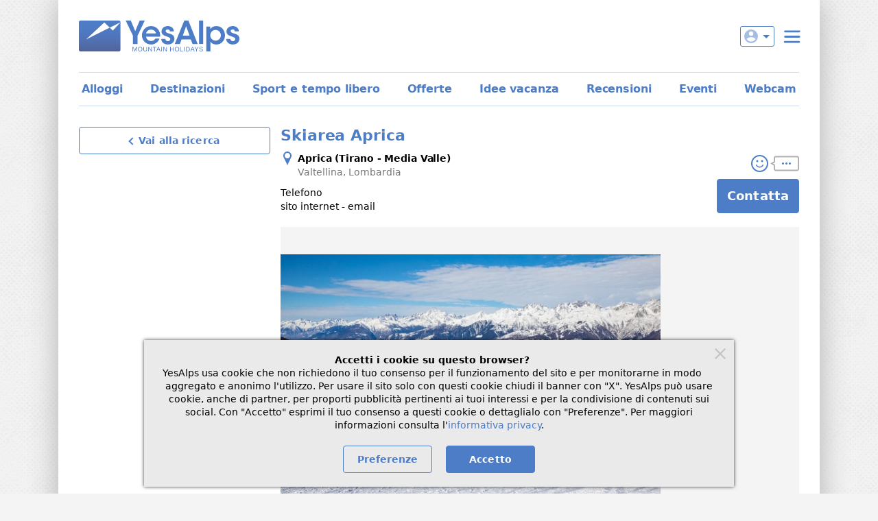

--- FILE ---
content_type: text/html;charset=UTF-8
request_url: https://www.yesalps.com/it/comprensori/valtellina/aprica-7c54fec5485.html
body_size: 9155
content:
<!DOCTYPE html>
<html>

<head prefix="og: http://ogp.me/ns# fb: http://ogp.me/ns/fb# website: http://ogp.me/ns/website#">
	<meta charset="UTF-8">
	<title>Skiarea Aprica - Aprica - Valtellina</title>
	<meta name="description" content="Skiarea Aprica - Aprica: ottima scelta nella zona Valtellina, guarda le foto e contatta!">
	<meta name="viewport" content="width=device-width, initial-scale=1">
	<link href="https://images.yesalps.com" rel="preconnect" />
	<link href="https://images.yesalps.com" rel="dns-prefetch" />
	<link href="https://images.yesalps.com/static/sprites/icons-critical-0.svg" rel="preload" as="image" type="image/svg+xml" />

	<link href="/img/site/favicon.png" rel="icon" type="image/png">
	<link href="https://www.yesalps.com/it/comprensori/valtellina/aprica-7c54fec5485.html" rel="canonical">
	<link href="https://www.yesalps.com/it/comprensori/valtellina/aprica-7c54fec5485.html" hreflang="it" rel="alternate">
<link href="https://www.yesalps.com/de/skigebiete/valtellina/aprica-7c54f4f2684.html" hreflang="de" rel="alternate">
<link href="https://www.yesalps.com/en/skiareas/valtellina/aprica-7c54ff64a4a.html" hreflang="en" rel="alternate">
<link href="https://www.yesalps.com/en/skiareas/valtellina/aprica-7c54ff64a4a.html" hreflang="x-default" rel="alternate">

	<link rel="stylesheet" type="text/css" href="https://www.yesalps.com/css/main.css?c=8b22ab">

	
	

    <script id="datadog-config" type="application/json" data-local="false">{   "sessionSampleRate": 60,
    "sessionReplaySampleRate": 0,
    "traceSampleRate": 0,
    "trackResources": false,
    "trackUserInteractions": false   }</script>
    <script data-datadog="yesalps">
    (function(h,o,u,n,d) {
        h=h[d]=h[d]||{q:[],onReady:function(c){h.q.push(c)}}
        d=o.createElement(u);d.async=1;d.src=n
        n=o.getElementsByTagName(u)[0];n.parentNode.insertBefore(d,n)
    })(window,document,'script','https://www.datadoghq-browser-agent.com/eu1/v6/datadog-rum.js','DD_RUM')
    window.DD_RUM.onReady(function() {
        window.DD_RUM.init({
            clientToken: 'pubfe29238f1f71fb6c571b5affefc0a6a3',
            applicationId: '0e1b86a2-c4c1-4e2b-a191-990e599f3060',
            site: 'datadoghq.eu',
            service: 'yesalps',
            env: 'prod',
            sessionSampleRate: 0,
            sessionReplaySampleRate: 0,
            traceSampleRate: 0,
            defaultPrivacyLevel: 'mask-user-input',
            trackingConsent: 'not-granted',
            ...JSON.parse(document.getElementById('datadog-config').textContent)
        });
    })
</script>
<meta property="og:locale" content="it_IT">
<meta property="og:type" content="website">
<meta property="og:url" content="https://www.yesalps.com/it/comprensori/valtellina/aprica-7c54fec5485.html">
<meta property="og:title" content="Skiarea Aprica - Aprica - Valtellina">
<meta property="og:description" content="Skiarea Aprica - Aprica: ottima scelta nella zona Valtellina, guarda le foto e contatta!">
<meta property="og:site_name" content="YesAlps">
<meta property="og:image" content="https://images.yesalps.com/hp/509263/986959_attivita-tirano.jpg">
<meta property="og:image:alt" content="Attività Valtellina">
<meta property="og:image:width" content="2048">
<meta property="og:image:height" content="1365">
<link rel="preload" as="image" href="https://images.yesalps.com/hp/509263/986959_attivita-tirano.jpg">
</head>

<body class="page">
	<div class="page-wrapper">
		<header class="page-header">
			<a id="brand-logo" href="/it/"></a>

			<div id="loginUtenti" class="login-utenti-wrapper">
				<!-- Login -->
				<button id="loginUtentiBtn" data-login="not-logged" data-account="-1" data-url="https://www.yesalps.com/lab/htjs/menuAR.js?ajaxtkn=xe43p0cW9xdvsOg6Nv6bqno2OEYetCHvt-JOlJkVGYVCCx0bP6dtvoOcIaRCvHXr-7S_HSTb6VdytYLEqZ2ONsBc_aTuvbkBj80wGs9aSoc">
					<span class="icon icon-user" data-icon></span>
					<span data-arrow-down></span>
					
					<span data-username></span>
				</button>
				<div id="loginMenu" class="login-container d-none"></div>

				<!-- Hamburger menu -->
				<button id="navTriggerBtn" class="nav-trigger"></button>
				
				
			</div>

			<!-- Navigazione principale -->
			<div class="nav-wrapper d-none" data-elem="public">
				<nav class="nav" id="site-nav">
					<ul class="nav-list" id="menuPubAccordion"><li class="nav-item cursor-pointer" data-accordion-item data-accordion-collapsed="true"><div class="row align-items-center" data-accordion-trigger><div class="col"><span class="nav-link">Hotel e appartamenti</span></div><div class="col-auto"><button class="btn btn-icon-only mr-1"><span class="angle angle-down bluYA"></span></button></div></div><ul class="subnav collapse-site-nav" data-accordion-content style="height: 0;"><li><a class="subnav-link" href="/it/offerte/cerca-offerte-alpi.html">Offerte e last minute</a></li><li><a class="subnav-link" href="/it/alloggi-vacanze-alpi.html">Trova alloggi</a></li><li><a class="subnav-link" href="/it/forms/richiesta-generica.html">Invia richiesta</a></li><li><a class="subnav-link" href="/it/idee-vacanza.html">Idee vacanza</a></li><li><a class="subnav-link" href="/it/mappa.html">Mappa</a></li><li><a class="subnav-link" href="/it/cerca-per-nome.html">Cerca per nome</a></li><li><a class="subnav-link" href="/it/italia/agenzie-affitti.html">Agenzie</a></li><li><a class="subnav-link" href="/it/italia/campeggi-camper.html">Campeggi</a></li></ul></li><li class="nav-item cursor-pointer" data-accordion-item data-accordion-collapsed="true"><div class="row align-items-center" data-accordion-trigger><div class="col"><span class="nav-link">Sport e tempo libero</span></div><div class="col-auto"><button class="btn btn-icon-only mr-1"><span class="angle angle-down bluYA"></span></button></div></div><ul class="subnav collapse-site-nav" data-accordion-content style="height: 0;"><li><a class="subnav-link" href="/it/italia/scuole-sci-snowboard.html">Scuole e maestri di sci</a></li><li><a class="subnav-link" href="/it/italia/noleggi-sci-snowboard.html">Noleggi sci</a></li><li><a class="subnav-link" href="/it/italia/guide-escursioni-guidate.html">Gite ed escursioni guidate</a></li><li><a class="subnav-link" href="/it/italia/noleggi-scuole-bike.html">Noleggi e scuole bike</a></li><li><a class="subnav-link" href="/it/italia/ristoranti-montagna.html">Ristoranti</a></li><li><a class="subnav-link" href="/it/italia/rifugi-baite.html">Rifugi</a></li><li><a class="subnav-link" href="/it/italia/aziende-agricole-vinicole.html">Aziende agricole e cantine</a></li><li><a class="subnav-link" href="/it/italia/benessere-spa.html">Wellness e spa</a></li><li><a class="subnav-link" href="/it/italia/prodotti-artigianali-shopping.html">Shopping</a></li><li><a class="subnav-link" href="/it/italia/mostre-musei-da-vedere.html">Da vedere</a></li><li><a class="subnav-link" href="/it/italia/sport-divertimento.html">Sport</a></li><li><a class="subnav-link" href="/it/italia/parchi-naturali.html">Parchi naturali</a></li><li><a class="subnav-link" href="/it/italia/comprensori-sci-centri-fondo.html">Comprensori sciistici</a></li></ul></li><li class="nav-item"><a class="nav-link" href="/it/italia.html">Destinazioni</a></li><li class="nav-item cursor-pointer" data-accordion-item data-accordion-collapsed="true"><div class="row align-items-center" data-accordion-trigger><div class="col"><span class="nav-link">Informazioni</span></div><div class="col-auto"><button class="btn btn-icon-only mr-1"><span class="angle angle-down bluYA"></span></button></div></div><ul class="subnav collapse-site-nav" data-accordion-content style="height: 0;"><li><a class="subnav-link" href="/it/italia/associazioni-turistiche.html">Associazioni turistiche</a></li><li><a class="subnav-link" href="/it/eventi/">Eventi e manifestazioni</a></li><li><a class="subnav-link" href="/it/webcam/alpi-italiane.html">Webcam</a></li><li><a class="subnav-link" href="/it/italia/taxi-noleggi-conducente.html">Taxi</a></li><li><a class="subnav-link" href="/it/newsletter/current.html">Newsletter</a></li></ul></li><li class="nav-item"><a class="nav-link" href="/it/help/">Help</a></li></ul>
				</nav>
				
				<div class="text-center my-4"><div id="langSelectorHeader" class="language-selector"><button class="language-selector-trigger" data-dropdown-trigger><span class="icon icon-flag-it"></span>Italiano</button><div class="language-selector-content d-none" data-dropdown-content><a href="/de/skigebiete/valtellina/aprica-7c54f4f2684.html"><span class="icon icon-flag-de"></span>Deutsch</a><a href="/en/skiareas/valtellina/aprica-7c54ff64a4a.html"><span class="icon icon-flag-en"></span>English</a></div></div></div>
			</div>
		</header>

		
		
		<nav id="siteCompactNav"><ul class="compact-nav-list"><li><a href="/it/alloggi-vacanze-alpi.html">Alloggi</a></li><li><a href="/it/italia.html">Destinazioni</a></li><li><a href="/it/sport-tempo-libero.html">Sport e tempo libero</a></li><li><a href="/it/offerte/cerca-offerte-alpi.html">Offerte</a></li><li><a href="/it/idee-vacanza.html">Idee vacanza</a></li><li><a href="/it/italia/recensioni-positive.html">Recensioni</a></li><li><a href="/it/eventi/cerca-manifestazioni-alpi.html">Eventi</a></li><li><a href="/it/webcam/alpi-italiane.html">Webcam</a></li></ul></nav>

		
		
		
		
		

		<div class="page-content">
			<aside id="toolbar" class="page-sidebar sticky-5"><form name="motoreForm" method="get" action="https://www.yesalps.com/it/sport-tempo-libero-alpi.html"><input type="hidden" name="TIPO_UTENTE_TIPO_UTENTE_ID" value="COMPRENSORI"><input type="hidden" name="LOCALITA_GEOPLACE" value="3020"><button class="btn btn-outline-primary btn-block" type="submit"><span class="angle angle-left bluYA mr-1"></span>Vai alla ricerca</button></form></aside>
			
<main class="page-main lh-4">
	
	<article>
		<header data-id="sezIntestazione">
	<h1 class="mt-0" data-opid="509263">Skiarea Aprica</h1>
	<div class="row align-items-end">
		<div class="col">
			
			
			<p><span class="d-inline-block black pos-r pl-5"><span class="pos-a icon icon-map icon-bluYA mr-1" style="top: 50%; left: 0; transform: translate3d(0, -50%, 0);"></span><span class="d-inline-block bold">Aprica (Tirano - Media Valle)</span></span><span class="d-block greyYA pl-5">Valtellina, Lombardia</span></p>
			<a href="javascript:void(0)" class="mt-2 d-inline-block black" rel="nofollow" data-tel-visible="false" data-login-trigger-new="it" data-form-url="https://www.yesalps.com/it/ajax/login/v2?step=PRIMO_STEP&modo=CONTATTO" data-form-trigger data-sitekey="6LdjW5kUAAAAAFjavX0rWjwJKXVuT1lFHAeLU0V4" data-src="https://www.google.com/recaptcha/api.js?onload=captchaCallbackLogin&render=explicit&hl=it">Telefono</a>
			<div><a href="javascript:void(0)" class="d-inline-block black" rel="nofollow" data-website-visible="false" data-login-trigger-new="it" data-form-url="https://www.yesalps.com/it/ajax/login/v2?step=PRIMO_STEP&modo=CONTATTO" data-form-trigger data-sitekey="6LdjW5kUAAAAAFjavX0rWjwJKXVuT1lFHAeLU0V4" data-src="https://www.google.com/recaptcha/api.js?onload=captchaCallbackLogin&render=explicit&hl=it">sito internet</a> - <a href="https://www.yesalps.com/it/forms/email.html?op=509263" class="d-inline-block black" rel="nofollow">email</a></div>
			
			
			
			
			
		</div>
		<div id="ctaContainer" class="col-auto" data-page-cta data-layout="desktop">
			<div class="d-flex align-items-center mb-2"><div class="operator-reviews-rating ml-auto"><a class="pos-a" style="top: 0; right: 0; bottom: 0; left: 0;" href="#sezRecensioni" rel="nofollow" data-target="sezRecensioni"></a></div></div>
			
			<a href="https://www.yesalps.com/it/forms/email.html?op=509263" class="btn btn-primary btn-lg" data-cta rel="nofollow">Contatta</a>
		</div>
	</div>

	
	
	
	
	<div id="popupGratuitiContainer" class="d-none"><div id="dpDropPopup" class="mx-auto bg-white pos-r zi-2" style="max-width: 400px;"><div class="dp-calendar-wrapper-hor bt-bluYA-T3 d-none" style="left: 50%; top: 115px; transform: translateX(-50%); border-radius: 0; box-shadow: none;" data-dropdown-content=""></div><form id="popupGratuiti" method="GET" action="https://www.yesalps.com/lab/ajax/popupGratuiti" class="formYA" name="popupGratuiti">
	<fieldset class="m-0 p-0">
		<div class="text-center my-2 bold" data-form-title>Inserisci le date della tua vacanza</div>
		
		

		<div class="row justify-content-center pos-r mx-auto" style="z-index: 1; max-width: 450px;">
			<div class="pos-r col-50">
				<label for="datePopupDa" class="normal">Arrivo</label>
				<div class="form-field-container pos-r row no-gutters b-bluYA-T3 pl-8" data-dropdown-trigger data-dp-trigger>
					<span class="icon icon-calendar icon-bluYA pos-a" style="left: 10px; top: 6px;"></span>
					<i class="normal" data-dp-target="fromDayShort"></i>
					<input type="text" class="col text-center formYA-bordered" id="datePopupDa" name="checkin" value="" placeholder="gg/mm/aaaa" data-dp-target="from" data-dp-value readonly>
				</div>
			</div>
			<div class="pos-r col-50">
				<label for="datePopupA" class="normal">Partenza</label>
				<div class="form-field-container pos-r row no-gutters b-bluYA-T3 pl-8" data-dropdown-trigger data-dp-trigger>
					<span class="icon icon-calendar icon-bluYA pos-a" style="left: 10px; top: 6px;"></span>
					<i class="normal" data-dp-target="toDayShort"></i>
					<input type="text" class="col text-center formYA-bordered" id="datePopupA" name="checkout" value="" placeholder="gg/mm/aaaa" data-dp-target="to" data-dp-value readonly>
				</div>
			</div>
		</div>
	<input type="hidden" name="op" value="509263"><input type="hidden" name="mloc" value="it"></fieldset>
</form></div></div>
</header>
		
		
		
		<section class="bg-greyYA-T5 mt-4" data-scrollspy data-id="sezImmagini" style="height: 450px;">
	
	
	<div class="imgcontainer pos-r row no-gutters" data-layout="desktop">
		<div id="images" class="images col text-center" style="margin-top: auto; margin-bottom: auto; max-width: 554px;">
		<img id="lcp-candidate" alt="Attività Valtellina" width="2048" height="1365" src="https://images.yesalps.com/hp/509263/986959_attivita-tirano.jpg" /></div>
		<div id="thumbs" class="thumbs col-auto row pt-2 px-2 gutters-XS" style="align-content: center;">
		<div class="col-33 mb-1" style="overflow: hidden;"><div class="pt-3-2 pos-r"><img class="immagine pos-a h-100 w-100 d-block" style="top: 0; object-fit: cover; cursor: pointer;" alt="Attività Valtellina" data-width="2048" data-height="1365" data-hdsrc="https://images.yesalps.com/hd/509263/986959_attivita-tirano.jpg" src="https://images.yesalps.com/hp/509263/986959_attivita-tirano.jpg" data-index="0" data-hdindex="0" /></div></div></div>
		<img class="imgIndietro" src="https://images.yesalps.com/static/site/arrowleftlittle.png" />
		<img class="imgAvanti" src="https://images.yesalps.com/static/site/arrowrightlittle.png" />
		<img id="didaDesktop" src="https://images.yesalps.com/static/site/info.png" />
		
		
		<div id="fotorama" data-auto="false"></div>
	</div>
</section>
		
		<section id="sezWebcam" class="mt-2"><div class="row"><a href="/it/webcam/tirano-media-valle/pista-piana-dei-galli.html" class="col-auto py-2 lh-4"><span class="icon icon-webcam icon-bluYA mr-1"></span>webcam 1</a><a href="/it/webcam/tirano-media-valle/aprica-pian-di-gembro.html" class="col-auto py-2 lh-4"><span class="icon icon-webcam icon-bluYA mr-1"></span>webcam 2</a><a href="/it/webcam/tirano-media-valle/baita-le-lische-aprica.html" class="col-auto py-2 lh-4"><span class="icon icon-webcam icon-bluYA mr-1"></span>webcam 3</a><a href="/it/webcam/tirano-media-valle/aprica-ovest.html" class="col-auto py-2 lh-4"><span class="icon icon-webcam icon-bluYA mr-1"></span>webcam 4</a><a href="/it/webcam/tirano-media-valle/aprica-piazza-sei-contrade.html" class="col-auto py-2 lh-4"><span class="icon icon-webcam icon-bluYA mr-1"></span>webcam 5</a><a href="/it/webcam/tirano-media-valle/trivigno-monte-padrio.html" class="col-auto py-2 lh-4"><span class="icon icon-webcam icon-bluYA mr-1"></span>webcam 6</a><a href="/it/webcam/tirano-media-valle/trivigno-teglio-sondrio.html" class="col-auto py-2 lh-4"><span class="icon icon-webcam icon-bluYA mr-1"></span>webcam 7</a></div></section>
		
		<section data-id="sezPresentazione">
			<div class="row mt-2">
				
				
				
				
			</div>
			
		</section>
		
		

		
		
		
		
		<section class="mt-4 pt-4" data-scrollspy data-id="sezRecensioni">
	<div data-id="recensioniExt"><!-- Ancora mail recensioni: non cancellare --></div>
	<h2 class="mt-0 text-center">Recensioni</h2>
	
	<div class="pt-4 text-center" data-rec-intro>
		<div class="d-flex justify-content-center align-items-center"><div class="operator-reviews-rating"></div></div>
		
		<p class="mt-1">Questa attivit&agrave; non ha ancora recensioni.<br />Scrivi la prima recensione positiva, racconta la tua esperienza!</p>
		<a href="https://www.yesalps.com/it/forms/recensione.html?op=509263" class="mt-4 btn btn-outline-primary pos-r pl-7" rel="nofollow" data-scrivi-recensione><img src="https://images.yesalps.com/static/widgets/scrivi_circuito.png" alt="Scrivi recensione" class="pos-a" style="top: 50%; left: 11px; transform: translate3d(0, -50%, 0);" width="16" height="16" />Scrivi recensione</a>
		
	</div>

	
	<p class="text-center mt-4"><a href="https://www.yesalps.com/it/italia/recensioni-positive.html" class="d-inline-block lh-4">Scopri le attivit&agrave; pi&ugrave; apprezzate!<span class="angle angle-right ml-1"></span></a></p>
</section>

		
		
		
		
		
    
		
    <footer class="mt-4">
	
	
	<div class="mt-2 lh-4 text-S text-center greyYA-T3">id: 509263</div>
	<aside id="servizioVisibilita"><h2 class="mt-6 mb-3">Ti potrebbero interessare</h2><div class="carousel-ya-outer"><div class="carousel-ya-stage"><div class="carousel-ya-mask"><div class="carousel-ya-container"></div></div></div></div></aside>
</footer>
	</article>
</main>

	        	
		</div>

		<div id="newsletter" class="container pt-4">
			<div class="row align-items-center bg-bluYA-T5 mt-4 p-4" data-layout="desktop">
				<div class="col-auto">
					<span class="h2">Iscriviti a YesAlps</span>
					<p>Ricevi le migliori offerte e molte notizie utili per le tue vacanze</p>
				</div>
				<div class="col-auto ml-auto">
					<button class="btn btn-outline-primary" data-login-trigger-new data-form-url="https://www.yesalps.com/it/ajax/login/v2?step=PRIMO_STEP&modo=NEWSL" data-sitekey="6LdjW5kUAAAAAFjavX0rWjwJKXVuT1lFHAeLU0V4" data-src="https://www.google.com/recaptcha/api.js?onload=captchaCallbackLogin&render=explicit&hl=it">Iscriviti alla newsletter</button>
				</div>
			</div>

			
		</div>

		<!-- Footer principale --> 
		<footer class="page-footer">
			<div class="page-footer-wrapper">
				<a id="linkFooter" class="page-footer-logo" href="/it/"></a>

				<div class="page-footer-tools">
					<!-- Layout switch -->
					<a id="layout-switch" class="page-footer-wrapper-icon" href="/lab/changeLayout.html?toLayout=Mobile&amp;srcuri=%2Fit%2Fcomprensori%2Fvaltellina%2Faprica-7c54fec5485.html" rel="nofollow">
						<span class="page-footer-icon-mobile" data-name="layout-switch-icon"></span>
						<span class="page-footer-caption" data-name="layout-switch-caption">mobile</span>
					</a>

					<!-- Social follow -->
					<div class="page-footer-wrapper-icon">
						<a id="fb-page" class="page-footer-icon-facebook" href="https://www.facebook.com/yesalps/" rel="nofollow" target="_blank"></a>
						<a id="ig-page" class="page-footer-icon-instagram" href="https://www.instagram.com/yesalps/" rel="nofollow" target="_blank"></a>
						<span id="social-followus" class="page-footer-caption">seguici su</span>
					</div>

					<!-- Social share -->
					<div id="social-share" class="page-footer-wrapper-icon page-footer-social-share-menu-wrapper">
						<a id="socialShareMenuBtn" href="javascript:void(0)" data-url="https://www.yesalps.com/it/comprensori/valtellina/aprica-7c54fec5485.html" data-script="/htjs/socialshareYA.js?mloc=it" data-title="Skiarea Aprica - Aprica - Valtellina" data-whatsapp="false">
							<span class="page-footer-icon-share"></span>
							<span class="page-footer-caption" data-name="caption">condividi</span>
						</a>
						<ul id="social-share-menu" class="page-footer-social-share-menu d-none"></ul>
					</div>
				</div>

				<div class="text-center my-4"><div id="langSelectorFooter" class="language-selector language-selector-alt"><button class="language-selector-trigger" data-dropdown-trigger><span class="icon icon-globe icon-white"></span>Italiano</button><div class="d-none language-selector-content" data-dropdown-content><a href="/de/skigebiete/valtellina/aprica-7c54f4f2684.html">Deutsch</a><a href="/en/skiareas/valtellina/aprica-7c54ff64a4a.html">English</a></div></div></div>
				
				<div id="subcredits" class="page-footer-subcredits"><!-- Dati societari --><a href="/it/help/privacy.html" class="px-2 py-1">Privacy</a><a href="/it/help/cookiePolicy.html" class="px-2 py-1">Cookies</a><a href="/it/help/chi-siamo.html" class="px-2 py-1">Chi siamo</a></div>
			</div>
		</footer>

		<div id="popup-placeholder"><!-- Popup modale generico --></div>
	</div>
	
	<script id="varGlobal"></script>
	
	<script id="yaGlobal">
		var yaGlobal = {};
		yaGlobal.log = function () {};
		yaGlobal.debug = function () {};
	yaGlobal.visibilitaConfig = JSON.parse('{"titoloBanner": "Ti potrebbero interessare", "vediAltri": "Vedi altri", "tipoPagina": "HP_ALTRI_OP", "layout": "Desktop", "uriTA": "https://www.yesalps.com/it/alloggi-vacanze-alpi.html", "urlAjax": "https://www.yesalps.com/lab/ajax/bannerVisibilita?mloc=it&tipoPagina=HP_ALTRI_OP&geoplace=5146&uri=%2Fit%2Fcomprensori%2Fvaltellina%2Faprica-7c54fec5485.html"}');
yaGlobal.operatore = JSON.parse('{"id": 509263, "nome": "Skiarea Aprica", "tipo": "altri", "urlAjaxOpSchemaJsonLd": "https://www.yesalps.com/ajax/op-schemajsonld?optkn=b19x7xc2yj0OgujawjXe-WL5_ezQVMzeEOmDnV57uYnBSjFN3BFPpq7_P9Er777fLX4ol7OjhMuWmleu-W89mw", "pgConfig": {"isFullscreen": true}, "testi": {"leggiTutto": "Leggi tutto", "vediAltri": "Vedi altri", "indietro": "Indietro", "inserisciDateVacanza": "Inserisci le date della vacanza"}, "initFunc": ["initHpOpScrollers", "initHpOpGallery", "initHpOpIntestazione", "initSchemaJsonLd"]}');
yaGlobal.operatore.gaConfig = JSON.parse('{"yaTipoPagina": "hpop", "yaTipoUtente": "comprensori", "yaGeoplace": "3020", "yaLivelloServizio": "gratuito"}');
yaGlobal.dev = false;
yaGlobal.mloc = 'it';
yaGlobal.layout = 'Desktop';
yaGlobal.cookieName = 'ya_consent_v2';
yaGlobal.cssCacheParam = '4b7ad6d';
yaGlobal.loginConfig = JSON.parse('{"fromCircuito": false, "fromConfirmEmail": false, "urlAjaxLogin": "https://www.yesalps.com/it/ajax/login/v2", "urlLoginJs": "https://www.yesalps.com/htjs/loginUtils.js"}');
yaGlobal.urlPoppyJs = '/js/poppy.js';
yaGlobal.urlPoppyCss = '/css/jscomponents/poppy.css';
yaGlobal.domains = JSON.parse('["yesalps.com", "miaaltabadia.it", "miavalgardena.it", "alpesiusi.it", "plancorones.it", "miamarmolada.it", "montecivetta.it", "miafassa.it", "miacortina.it", "miaaltapusteria.it", "miavaldega.it", "miavalleaurina.it", "miafiemme.it", "miavalleisarco.it", "miavalvenosta.it", "miamerano.it", "miabolzano.it", "miavaldisole.it", "miavaldinon.it", "alpifvg.it", "miavaltellina.it", "miavalledaosta.it", "valprimiero.it", "miapaganella.it", "miafolgaria.it", "miatrento.it", "miasappada.it", "valsugana.yesalps.com", "asiago.yesalps.com", "alpitorino.yesalps.com", "altopiemonte.yesalps.com", "alpicuneo.yesalps.com", "altogarda.yesalps.com", "valcamonica.yesalps.com"]');
yaGlobal.cookieBannerOk = false;
</script>

	<script id="yaInitSeq">
		var yaInitSeq = {};
	yaInitSeq.initBannerVisibilita = { type: 'exec', arg: 'initBannerVisibilita', req: [ 'bannerVis' ] };
yaInitSeq.opUtils = { type: 'load', arg: '/htjs/altriOpUtils.js', req: [ 'XLbitJS', 'immaginiPres' ] };
yaInitSeq.initHpOp = { type: 'exec', arg: 'initHpOp', req: [ 'opUtils', 'loadImagesDelayed' ] };
yaInitSeq.loginExternalClicks = { type: 'load', arg: '/htjs/loginClick.js', req: [ 'XLbitJS' ] };
yaInitSeq.handleLoginExternalClicks = { type: 'exec', arg: 'handleLoginExternalClicks', req: [ 'loginExternalClicks' ] };
yaInitSeq.popoverHandler = { type: 'exec', arg: 'popoverHandler', req: [ 'main' ] };
yaInitSeq.openCloseShareOptions = { type: 'exec', arg: 'openCloseShareOptions', req: [ 'main' ] };
yaInitSeq.loadImagesDelayed = { type: 'exec', arg: 'loadImagesDelayed', req: [ 'main' ] };
yaInitSeq.cookiesUtils = { type: 'load', arg: '/htjs/cookiesutils.js', req: [ 'XLbitJS' ] };
yaInitSeq.checkCookies = { type: 'exec', arg: 'checkCookies', req: [ 'cookiesUtils' ] };
yaInitSeq.cookieBannerJS = { type: 'load', arg: '/htjs/cookiebanner.js?mloc=it&layout=Desktop', req: [ 'XLbitJS', 'cookiesUtils' ] };
yaInitSeq.cookieBannerHandler = { type: 'exec', arg: 'cookieBannerHandler', req: [ 'cookieBannerJS' ] };
yaInitSeq.menuPub = { type: 'load', arg: '/htjs/menuPub.js', req: [ 'XLbitJS', 'accordion', 'dropdown' ] };
yaInitSeq.handleMenuPub = { type: 'exec', arg: 'handleMenuPub', req: [ 'menuPub' ] };
yaInitSeq.XLbitJS = { type: 'load', arg: '/htjs/xlbitjs.js', req: [  ] };
yaInitSeq.main = { type: 'load', arg: '/htjs/main.js', req: [ 'XLbitJS' ] };
yaInitSeq.accordion = { type: 'load', arg: '/js/accordionYA.js?cc=3d07545', req: [  ] };
yaInitSeq.dropdown = { type: 'load', arg: '/js/dropdownYA.js?cc=3d07545', req: [  ] };
yaInitSeq.jquery = { type: 'load', arg: 'https://ajax.googleapis.com/ajax/libs/jquery/3.5.1/jquery.min.js', req: [  ] };
yaInitSeq.fotoramaCss = { type: 'css', arg: 'https://www.yesalps.com/css/libraries/fotorama/fotorama.css?c=7d846d' };
yaInitSeq.fotorama = { type: 'load', arg: '/js/libraries/fotorama/fotorama.ext.min.js?cc=3d07545', req: [ 'jquery', 'fotoramaCss' ] };
yaInitSeq.immaginiPresCss = { type: 'css', arg: 'https://www.yesalps.com/css/jscomponents/opImmagini.css?c=79b1ae' };
yaInitSeq.immaginiPres = { type: 'load', arg: '/js/immaginiPres.js?cc=41a98ea', req: [ 'jquery', 'fotorama', 'XLbitJS', 'immaginiPresCss' ] };
yaInitSeq.carouselCss = { type: 'css', arg: 'https://www.yesalps.com/css/jscomponents/carouselYA.css?c=79b1ae' };
yaInitSeq.carousel = { type: 'load', arg: '/js/carouselYA.js?cc=3d07545', req: [ 'XLbitJS', 'carouselCss' ] };
yaInitSeq.bannerVis = { type: 'load', arg: '/htjs/bannerVisibilita.js', req: [ 'carousel' ] };
</script>

	
	
	<script async src="https://www.googletagmanager.com/gtag/js?id=G-B1QLQDC443" data-local="false"></script>
	<script id="googleAnalyticsConfig">
		window.dataLayer = window.dataLayer || [];
		function gtag() {
			dataLayer.push(arguments);
		}
		
		gtag('consent', 'default', {
			'ad_storage': 'denied',
			'analytics_storage': 'denied',
			'ad_user_data': 'denied',
			'ad_personalization': 'denied',
			'wait_for_update': 1000
		});
		
		gtag('js', new Date());
		gtag('set', 'cookie_flags', 'SameSite=None;Secure');
		
		if (yaGlobal.gtagConfig != null && Object.keys(yaGlobal.gtagConfig).length > 0) {
			gtag('config', 'G-B1QLQDC443', yaGlobal.gtagConfig);
		} else {
			gtag('config', 'G-B1QLQDC443');
		}
		
		// Monitoraggio home page operatori
		if (typeof yaGlobal.operatore !== 'undefined' && yaGlobal.operatore.gaConfig && Object.keys(yaGlobal.operatore.gaConfig).length > 0) {
			const {yaTipoPagina} = yaGlobal.operatore.gaConfig;
			delete yaGlobal.operatore.gaConfig['yaTipoPagina'];
			gtag('event', yaTipoPagina, yaGlobal.operatore.gaConfig);			
		}
	</script>
	<script id="googleAnalyticsEvent"></script>
	
	<script async data-domain="yesalps.com" src="https://plausible.io/js/script.js" data-local="false"></script>
	<script id="plausibleConfig">window.plausible = window.plausible || function() { (window.plausible.q = window.plausible.q || []).push(arguments) }</script>
	<script id="plausibleEvent"></script>
	
	<script id="xlbitloader">const yaExec={};function preExecSeq(e){for(const n in e){let t=e[n];"load"==t.type?fetch(t.arg).then((e=>e.text())).then((n=>{t.downText=n,checkSeq(e)})):"json"==t.type?fetch(t.arg).then((e=>e.json())).then((n=>{t.res=n,t.done=!0,checkSeq(e)})):"exec"==t.type?t.downText="ok":"css"==t.type&&loadCss(t.arg).then((()=>{t.done=!0,checkSeq(e)}))}}function checkSeq(e){for(const n in e){let t=e[n];if(!t.done&&!t.init&&null!=t.downText){let o=!0;if(t.req)for(const n of t.req)e[n]&&(o=o&&e[n].done);o&&execSeqEl(e,n)}}}function execSeqEl(seq,key){let el=seq[key];el.init=!0,"load"==el.type?(eval.call(window,el.downText),el.done=!0):"exec"==el.type&&(eval(el.arg)(),el.done=!0),checkSeq(seq)}function loadCss(e){return new Promise((function(n){for(const t of document.styleSheets)if(t.href==e)return void n();let t=document.createElement("link");t.rel="stylesheet",t.href=e,t.onload=function(){n(t)};const o=document.head.getElementsByTagName("style");o.length>0?document.head.insertBefore(t,o.item(0)):document.head.appendChild(t)}))}yaExec.initSequence=function(e){preExecSeq(e),checkSeq(e)},yaExec.initSequence(yaInitSeq);</script>
</body>

</html>

--- FILE ---
content_type: text/css; charset=UTF-8
request_url: https://www.yesalps.com/css/main.css?c=8b22ab
body_size: 24238
content:
@charset "UTF-8";
/*
CSS Main Desktop
TOC
1.0 - Reset
2.0 - Typography
3.0 - Classi atomiche
4.0 - Template
5.0 - Components
6.0 - Pages
*/
/* 1.0 - Typography
---------------------------------------------------------------------------- */
*,
*::before,
*::after {
  box-sizing: border-box;
}

html {
  line-height: 1.15;
  -webkit-text-size-adjust: 100%;
  scroll-behavior: smooth;
}

body {
  margin: 0;
}

main {
  display: block;
}

h1 {
  font-size: 2em;
  margin: 0.67em 0;
}

hr {
  box-sizing: content-box;
  height: 0;
  overflow: visible;
}

pre {
  font-family: monospace, monospace;
  font-size: 1em;
}

a {
  background-color: transparent;
}

abbr[title] {
  border-bottom: none;
  text-decoration: underline;
  text-decoration: underline dotted;
}

b,
strong {
  font-weight: bolder;
}

code,
kbd,
samp {
  font-family: monospace, monospace;
  font-size: 1em;
}

small {
  font-size: 80%;
}

sub,
sup {
  font-size: 75%;
  line-height: 0;
  position: relative;
  vertical-align: baseline;
}

sub {
  bottom: -0.25em;
}

sup {
  top: -0.5em;
}

img {
  display: block;
  max-width: 100%;
  height: auto;
  border-style: none;
}

button,
input,
optgroup,
select,
textarea {
  font-family: inherit;
  font-size: 100%;
  line-height: 1.15;
  margin: 0;
}

button,
input {
  overflow: visible;
}

button,
select {
  text-transform: none;
}

button,
[type=button],
[type=reset],
[type=submit] {
  -webkit-appearance: button;
}

button::-moz-focus-inner,
[type=button]::-moz-focus-inner,
[type=reset]::-moz-focus-inner,
[type=submit]::-moz-focus-inner {
  border-style: none;
  padding: 0;
}

button:-moz-focusring,
[type=button]:-moz-focusring,
[type=reset]:-moz-focusring,
[type=submit]:-moz-focusring {
  outline: 1px dotted ButtonText;
}

fieldset {
  padding: 0.35em 0.75em 0.625em;
}

legend {
  box-sizing: border-box;
  color: inherit;
  display: table;
  max-width: 100%;
  padding: 0;
  white-space: normal;
}

progress {
  vertical-align: baseline;
}

textarea {
  overflow: auto;
}

[type=checkbox],
[type=radio] {
  box-sizing: border-box;
  padding: 0;
}

[type=number]::-webkit-inner-spin-button,
[type=number]::-webkit-outer-spin-button {
  height: auto;
}

[type=search] {
  -webkit-appearance: textfield;
  outline-offset: -2px;
}

[type=search]::-webkit-search-decoration {
  -webkit-appearance: none;
}

::-webkit-file-upload-button {
  -webkit-appearance: button;
  font: inherit;
}

details {
  display: block;
}

summary {
  display: list-item;
}

template {
  display: none;
}

[hidden] {
  display: none;
}

/* 2.0 - Typography
---------------------------------------------------------------------------- */
html {
  font-family: system-ui, "Segoe UI", Roboto, Helvetica, Arial, sans-serif, "Apple Color Emoji", "Segoe UI Emoji", "Segoe UI Symbol";
  font-size: 14px;
  font-weight: 400;
  line-height: 1.4;
}

h1, .h1,
h2, .h2,
h3, .h3 {
  margin-top: 10px;
  margin-bottom: 0;
  color: #4e7dc7;
  font-family: system-ui, "Segoe UI", Roboto, Helvetica, Arial, sans-serif, "Apple Color Emoji", "Segoe UI Emoji", "Segoe UI Symbol";
  line-height: 1.2;
  font-weight: 700;
  letter-spacing: -0.1px;
}

h1, .h1 {
  margin-top: 25px;
  font-size: 22px;
}

h2, .h2 {
  font-size: 18px;
}

h3, .h3 {
  font-size: 16px;
  margin-top: 25px;
}

h1:first-child, .h1:first-child,
h2:first-child, .h2:first-child,
h3:first-child, .h3:first-child {
  margin-top: 0;
}

ul {
  padding-left: 0;
  padding-right: 0;
  list-style: none;
  margin-bottom: 0;
}

a, a:visited, a:hover, a:focus, a:active {
  color: #4e7dc7;
  text-decoration: none;
}

p {
  margin-top: 10px;
  margin-bottom: 0;
}

table {
  border-collapse: collapse;
  margin-bottom: 10px;
}

.deco-text:after {
  border-radius: 10px;
  background-color: inherit;
}

.success.deco-text:after {
  background-color: #16a55a;
}

.danger.deco-text:after {
  background-color: #fa0000;
}

/* 3.0 - Classi atomiche
---------------------------------------------------------------------------- */
.btn {
  display: inline-block;
  min-width: 100px;
  vertical-align: middle;
  border: 1px solid;
  padding: 9px;
  font-family: inherit;
  font-size: inherit;
  font-weight: 700;
  text-align: center;
  line-height: 20px;
  letter-spacing: 0.1px;
  text-decoration: none !important;
  touch-action: manipulation;
  -webkit-appearance: none;
  -moz-appearance: none;
  appearance: none;
}

.btn-icon-only {
  display: inline-flex;
  align-items: center;
  justify-content: center;
  position: relative;
  min-width: auto;
  width: 30px;
  height: 30px;
  padding: 0;
}
.btn-icon-only.btn-lg {
  width: 40px;
  height: 40px;
}

.btn-sm {
  border-radius: 3px;
  padding: 4px 7.5px;
  font-size: 12px;
  letter-spacing: 0.25px;
}

.btn-md {
  font-size: 16px;
  padding: 9px 14px;
}

.btn-lg {
  border-radius: 5px;
  padding: 14px;
  font-size: 18px;
  font-weight: 700;
  text-transform: inherit;
}

.btn-xs {
  border-radius: 3px;
  padding: 4px 7.5px;
  font-size: 12px;
  letter-spacing: 0.25px;
  padding-top: 0 !important;
  padding-bottom: 0 !important;
  min-width: unset;
}

.btn-block {
  display: block;
  width: 100%;
}

.btn-none {
  all: initial;
  font: inherit;
  color: inherit;
  background: none;
  border: none;
  margin: 0;
  padding: 0;
  cursor: pointer;
}

.btn {
  border-color: transparent;
  border-radius: 4px;
  color: #000000;
  background-color: transparent;
  cursor: pointer;
  -webkit-user-select: none;
  -moz-user-select: none;
  -ms-user-select: none;
  user-select: none;
  -webkit-transition: color 0.15s ease-in-out, background-color 0.15s ease-in-out, border-color 0.15s ease-in-out, box-shadow 0.15s ease-in-out;
  transition: color 0.15s ease-in-out, background-color 0.15s ease-in-out, border-color 0.15s ease-in-out, box-shadow 0.15s ease-in-out;
}

.btn-primary, .btn-primary:visited, a.btn-primary {
  color: #ffffff;
  background-color: #4e7dc7;
  border-color: #4e7dc7;
}

.btn-outline-primary, .btn-outline-primary:visited, a.btn-outline-primary {
  color: #4e7dc7;
  background-color: inherit;
  border-color: #4e7dc7;
}

.btn-secondary, .btn-secondary:visited, a.btn-outline-secondary {
  color: #4e7dc7;
  background-color: #ffffff;
  border-color: #4e7dc7;
}

.btn-information, .btn-information:visited, a.btn-information {
  color: #4e7dc7;
  background-color: #ffffff;
  border-color: #4e7dc7;
}

.btn-information:hover {
  color: #4e7dc7;
  background-color: #edf2f9;
  border-color: #4e7dc7;
}

.btn-outline-information, .btn-outline-information:visited, a.btn-outline-information {
  color: #4e7dc7;
  border-color: #4e7dc7;
}

.btn-outline-information:hover {
  color: #4e7dc7;
  background-color: #edf2f9;
  border-color: #4e7dc7;
}

.btn-success, .btn-success:visited, a.btn-success {
  color: #ffffff;
  background-color: #16a55a;
  border-color: #16a55a;
}

.btn-success:hover {
  color: #ffffff;
  background-color: #008234;
  border-color: #008234;
}

.btn-outline-success, .btn-outline-success:visited, a.btn-outline-success {
  color: #16a55a;
  border-color: #16a55a;
}

.btn-outline-success:hover {
  color: #ffffff;
  background-color: #16a55a;
  border-color: #16a55a;
}

.btn-warning, .btn-warning:visited, a.btn-warning {
  color: #ffffff;
  background-color: #ff9c1b;
  border-color: #ff9c1b;
}

.btn-outline-warning, .btn-outline-warning:visited, a.btn-outline-warning {
  color: #ff9c1b;
  border-color: #ff9c1b;
}

.btn-outline-warning:hover {
  color: #ffffff;
  background-color: #ff9c1b;
  border-color: #ff9c1b;
}

.btn-danger, .btn-danger:visited, a.btn-danger,
.btn-error, .btn-error:visited, a.btn-error {
  color: #ffffff;
  background-color: #fa0000;
  border-color: #fa0000;
}

.btn-outline-danger, .btn-outline-danger:visited, a.btn-outline-danger,
.btn-outline-error, .btn-outline-error:visited, a.btn-outline-error {
  color: #fa0000;
  border-color: #fa0000;
}

.btn-outline-danger:hover,
.btn-outline-error:hover {
  color: #ffffff;
  background-color: #fa0000;
  border-color: #fa0000;
}

.btn-outline-primary:active [class*=icon],
.btn-outline-primary:active img {
  filter: invert(99%) sepia(47%) saturate(2%) hue-rotate(75deg) brightness(106%) contrast(100%);
}

.btn-link, .btn-link:visited {
  color: #4e7dc7;
  font-weight: inherit;
  letter-spacing: 0;
  text-decoration: none;
}

.btn-link:active, .btn-link:focus {
  color: #4e7dc7;
  text-decoration: none;
}

.btn-primary:not(:disabled):not(.disabled).active,
.btn-primary:not(:disabled):not(.disabled):active {
  color: #ffffff;
  background-color: #3b5e95;
  border-color: #3b5e95;
}

.btn-outline-primary:not(:disabled):not(.disabled).active,
.btn-outline-primary:not(:disabled):not(.disabled):active {
  color: #ffffff;
  background-color: #4e7dc7;
  border-color: #4e7dc7;
}

.disabled, [class*=btn]:disabled {
  opacity: 0.35;
  pointer-events: none;
}

.btn-shadow {
  box-shadow: 0 2px 4px rgba(0, 0, 0, 0.6);
}

.btn-pill {
  border-radius: 50px;
}

.btn-icon-only {
  border-color: transparent;
  background-color: transparent;
  cursor: pointer;
}

.btn-none {
  all: initial;
  font: inherit;
  color: inherit;
  background: none;
  border: none;
  margin: 0;
  padding: 0;
  cursor: pointer;
}

@media (hover: hover) {
  .btn-primary:hover {
    color: #ffffff;
    background-color: #3b5e95;
    border-color: #3b5e95;
  }
  .btn-outline-primary:hover {
    color: #ffffff;
    background-color: #4e7dc7;
    border-color: #4e7dc7;
  }
  .btn-secondary:hover {
    color: #4e7dc7;
    background-color: #edf2f9;
    border-color: #4e7dc7;
  }
  .btn-danger:hover {
    color: #ffffff;
    background-color: #bb0000;
    border-color: #bb0000;
  }
  .btn-outline-danger:hover {
    color: #ffffff;
    background-color: #fa0000;
    border-color: #fa0000;
  }
  .btn-link:hover {
    color: #4e7dc7;
    text-decoration: none;
  }
  .btn-outline-primary:disabled:hover {
    color: #4e7dc7;
    background-color: inherit;
    border-color: #4e7dc7;
  }
  .disabled:hover, [class*=btn]:disabled:hover {
    cursor: default;
  }
  .btn-outline-primary:hover [class*=icon], .btn-outline-primary:hover img,
  .btn-outline-danger:hover [class*=icon], .btn-outline-danger:hover img {
    filter: invert(99%) sepia(47%) saturate(2%) hue-rotate(75deg) brightness(106%) contrast(100%);
  }
}
.btn-pulse-primary {
  animation: 2000ms cubic-bezier(0.55, 0.055, 0.675, 0.19) 0s infinite normal none running pulse-primary;
  box-shadow: 0 0 0 0 #4e7dc7;
}
@keyframes pulse-primary {
  0%, 33% {
    box-shadow: 0 0 0 0 #4e7dc7, 0 0 0 #4e7dc7;
  }
  66%, 100% {
    box-shadow: 0 0 0 0 #4e7dc7, 0 0 0 10px rgba(78, 125, 199, 0.01);
  }
}

.btn-pulse-success {
  animation: 2000ms cubic-bezier(0.55, 0.055, 0.675, 0.19) 0s infinite normal none running pulse-success;
  box-shadow: 0 0 0 0 #16a55a;
}
@keyframes pulse-success {
  0%, 33% {
    box-shadow: 0 0 0 0 #16a55a, 0 0 0 #16a55a;
  }
  66%, 100% {
    box-shadow: 0 0 0 0 #16a55a, 0 0 0 10px rgba(22, 165, 90, 0.01);
  }
}

.btn-pulse-warning {
  animation: 2000ms cubic-bezier(0.55, 0.055, 0.675, 0.19) 0s infinite normal none running pulse-warning;
  box-shadow: 0 0 0 0 #ff9c1b;
}
@keyframes pulse-warning {
  0%, 33% {
    box-shadow: 0 0 0 0 #ff9c1b, 0 0 0 #ff9c1b;
  }
  66%, 100% {
    box-shadow: 0 0 0 0 #ff9c1b, 0 0 0 10px rgba(255, 156, 27, 0.01);
  }
}

.btn-pulse-danger {
  animation: 2000ms cubic-bezier(0.55, 0.055, 0.675, 0.19) 0s infinite normal none running pulse-danger;
  box-shadow: 0 0 0 0 #fa0000;
}
@keyframes pulse-danger {
  0%, 33% {
    box-shadow: 0 0 0 0 #fa0000, 0 0 0 #fa0000;
  }
  66%, 100% {
    box-shadow: 0 0 0 0 #fa0000, 0 0 0 10px rgba(250, 0, 0, 0.01);
  }
}

.white, .white:visited {
  color: #ffffff !important;
}

.black, .black:visited, .black:hover {
  color: #000000 !important;
}

.bluYA {
  color: #4e7dc7 !important;
}

.bluYA-H1 {
  color: #3b5e95 !important;
}

.bluYA-T3 {
  color: #cad8ee !important;
}

.bluYA-T4 {
  color: #d9e3f3 !important;
}

.bluYA-T5 {
  color: #edf2f9 !important;
}

.bluYA-T6 {
  color: #f5f8fc !important;
}

.greyYA, .greyYA:visited, .greyYA:hover {
  color: #787878 !important;
}

.greyYA-H1 {
  color: #525b69 !important;
}

.greyYA-H2 {
  color: #373d46 !important;
}

.greyYA-H3 {
  color: #1b1e23 !important;
}

.greyYA-T1 {
  color: #999999 !important;
}

.greyYA-T2 {
  color: #b1b1b1 !important;
}

.greyYA-T3 {
  color: #c6c6c6 !important;
}

.greyYA-T4 {
  color: #eaeaea !important;
}

.greyYA-T5 {
  color: #f4f4f4 !important;
}

.red, .danger, .error {
  color: #fa0000 !important;
}

.red-H1, .danger-H1, .error-H1 {
  color: #bb0000 !important;
}

.orange, .warning {
  color: #ff9c1b !important;
}

.green, .success {
  color: #16a55a !important;
}

.green-H1 {
  color: #008234 !important;
}

.available {
  color: #98fb98 !important;
}

.unavailable {
  color: #ffb7b7 !important;
}

.bg-bluYA {
  background-color: #4e7dc7 !important;
}

.bg-bluYA-H1 {
  background-color: #3b5e95 !important;
}

.bg-bluYA-H2 {
  background-color: #273f64 !important;
}

.bg-bluYA-alpha-05 {
  background-color: rgba(78, 125, 199, 0.5) !important;
}

.bg-bluYA-T3 {
  background-color: #cad8ee !important;
}

.bg-bluYA-T4 {
  background-color: #d9e3f3 !important;
}

.bg-bluYA-T5 {
  background-color: #edf2f9 !important;
}

.bg-bluYA-T6 {
  background-color: #f5f8fc !important;
}

.bg-greyYA {
  background-color: #787878 !important;
}

.bg-greyYA-T1 {
  background-color: #999999 !important;
}

.bg-greyYA-T2 {
  background-color: #b1b1b1 !important;
}

.bg-greyYA-T3 {
  background-color: #c6c6c6 !important;
}

.bg-greyYA-T4 {
  background-color: #eaeaea !important;
}

.bg-greyYA-T5 {
  background-color: #f4f4f4 !important;
}

.bg-greyYA-H2 {
  background-color: #373d46 !important;
}

.bg-red, .bg-danger {
  background-color: #fa0000 !important;
}

.bg-red-T5, .bg-danger-T5 {
  background-color: #fecccc !important;
}

.bg-orange, .bg-warning {
  background-color: #ff9c1b !important;
}

.bg-orange-T5, .bg-warning-T5 {
  background-color: #ffebd1 !important;
}

.bg-green, .bg-success {
  background-color: #16a55a !important;
}

.bg-green-T4, .bg-success-T4 {
  background-color: #e3fded !important;
}

.bg-green-T5, .bg-success-T5 {
  background-color: #f1fef6 !important;
}

.bg-yellow {
  background-color: #f7b500;
}

.bg-white {
  background-color: #ffffff !important;
}

.bg-closed {
  background-color: #c6c6c6 !important;
}

.bg-gradient-bluYA {
  background-image: linear-gradient(to right, #4e7dc7 0.5%, transparent) !important;
}

.box-shadow {
  box-shadow: 2px 2px 2px rgba(0, 0, 0, 0.15);
}

.box-shadow:hover {
  box-shadow: 5px 5px 5px rgba(0, 0, 0, 0.15);
  transition: all ease-in-out 0.35s;
}

.bg-available {
  background-color: #98fb98 !important;
}

.bg-unavailable {
  background-color: #ffb7b7 !important;
}

.available-gap-fill {
  background: linear-gradient(to right, #98fb98 5px, transparent 5px);
}

.unavailable-gap-fill {
  background: linear-gradient(to right, #ffb7b7 5px, transparent 5px);
}

.available-gap-fill.triangle::after,
.unavailable-gap-fill.triangle::after {
  left: 5px;
}

.b-bluYA, .b-bluYA-H1, .b-bluYA-H2, .b-bluYA-T1, .b-bluYA-T2, .b-bluYA-T3, .b-bluYA-T4, .b-bluYA-T5,
.b-black, .b-greyYA, .b-greyYA-H1, .b-greyYA-H2, .b-greyYA-T1, .b-greyYA-T2, .b-greyYA-T3, .b-greyYA-T4, .b-greyYA-T5,
.b-red, .b-red-H1, .b-red-H2, .b-red-T1, .b-red-T3, .b-red-T5,
.b-orange, .b-orange-H1, .b-orange-H2, .b-orange-T1, .b-orange-T3, .b-orange-T5,
.b-green, .b-green-H1, .b-green-H2, .b-green-T1, .b-green-T3, .b-green-T5,
.b-danger, .b-danger-H1, .b-danger-H2, .b-danger-T1, .b-danger-T3, .b-danger-T5,
.b-warning, .b-warning-H1, .b-warning-H2, .b-warning-T1, .b-warning-T3, .b-warning-T5,
.b-success, .b-success-H1, .b-success-H2, .b-success-T1, .b-success-T3, .b-success-T5,
.b-info, .b-info-H1, .b-info-H2, .b-info-T1, .b-info-T3, .b-info-T5,
[class*=" table-b-"] th, [class*=" table-b-"] td,
[class^=table-b-] th, [class^=table-b-] td {
  border-color: transparent;
  border-width: 1px !important;
  border-style: solid !important;
}

.bt-bluYA, .bt-bluYA-H1, .bt-bluYA-H2, .bt-bluYA-T1, .bt-bluYA-T2, .bt-bluYA-T3, .bt-bluYA-T4, .bt-bluYA-T5,
.bt-black, .bt-greyYA, .bt-greyYA-H1, .bt-greyYA-H2, .bt-greyYA-T1, .bt-greyYA-T2, .bt-greyYA-T3, .bt-greyYA-T4, .bt-greyYA-T5,
.bt-red, .bt-red-H1, .bt-red-H2, .bt-red-T1, .bt-red-T3, .bt-red-T5,
.bt-orange, .bt-orange-H1, .bt-orange-H2, .bt-orange-T1, .bt-orange-T3, .bt-orange-T5,
.bt-green, .bt-green-H1, .bt-green-H2, .bt-green-T1, .bt-green-T3, .bt-green-T5,
.bt-danger, .bt-danger-H1, .bt-danger-H2, .bt-danger-T1, .bt-danger-T3, .bt-danger-T5,
.bt-warning, .bt-warning-H1, .bt-warning-H2, .bt-warning-T1, .bt-warning-T3, .bt-warning-T5,
.bt-success, .bt-success-H1, .bt-success-H2, .bt-success-T1, .bt-success-T3, .bt-success-T5,
.bt-info, .bt-info-H1, .bt-info-H2, .bt-info-T1, .bt-info-T3, .bt-info-T5 {
  border-top-color: transparent;
  border-top-width: 1px !important;
  border-top-style: solid !important;
}

.br-bluYA, .br-bluYA-H1, .br-bluYA-H2, .br-bluYA-T1, .br-bluYA-T2, .br-bluYA-T3, .br-bluYA-T4, .br-bluYA-T5,
.br-black, .br-greyYA, .br-greyYA-H1, .br-greyYA-H2, .br-greyYA-T1, .br-greyYA-T2, .br-greyYA-T3, .br-greyYA-T4, .br-greyYA-T5,
.br-red, .br-red-H1, .br-red-H2, .br-red-T1, .br-red-T3, .br-red-T5,
.br-orange, .br-orange-H1, .br-orange-H2, .br-orange-T1, .br-orange-T3, .br-orange-T5,
.br-green, .br-green-H1, .br-green-H2, .br-green-T1, .br-green-T3, .br-green-T5,
.br-danger, .br-danger-H1, .br-danger-H2, .br-danger-T1, .br-danger-T3, .br-danger-T5,
.br-warning, .br-warning-H1, .br-warning-H2, .br-warning-T1, .br-warning-T3, .br-warning-T5,
.br-success, .br-success-H1, .br-success-H2, .br-success-T1, .br-success-T3, .br-success-T5,
.br-info, .br-info-H1, .br-info-H2, .br-info-T1, .br-info-T3, .br-info-T5 {
  border-right-color: transparent;
  border-right-width: 1px !important;
  border-right-style: solid !important;
}

.bb-bluYA, .bb-bluYA-H1, .bb-bluYA-H2, .bb-bluYA-T1, .bb-bluYA-T2, .bb-bluYA-T3, .bb-bluYA-T4, .bb-bluYA-T5,
.bb-black, .bb-greyYA, .bb-greyYA-H1, .bb-greyYA-H2, .bb-greyYA-T1, .bb-greyYA-T2, .bb-greyYA-T3, .bb-greyYA-T4, .bb-greyYA-T5,
.bb-red, .bb-red-H1, .bb-red-H2, .bb-red-T1, .bb-red-T3, .bb-red-T5,
.bb-orange, .bb-orange-H1, .bb-orange-H2, .bb-orange-T1, .bb-orange-T3, .bb-orange-T5,
.bb-green, .bb-green-H1, .bb-green-H2, .bb-green-T1, .bb-green-T3, .bb-green-T5,
.bb-danger, .bb-danger-H1, .bb-danger-H2, .bb-danger-T1, .bb-danger-T3, .bb-danger-T5,
.bb-warning, .bb-warning-H1, .bb-warning-H2, .bb-warning-T1, .bb-warning-T3, .bb-warning-T5,
.bb-success, .bb-success-H1, .bb-success-H2, .bb-success-T1, .bb-success-T3, .bb-success-T5,
.bb-info, .bb-info-H1, .bb-info-H2, .bb-info-T1, .bb-info-T3, .bb-info-T5 {
  border-bottom-color: transparent;
  border-bottom-width: 1px !important;
  border-bottom-style: solid !important;
}

.bl-bluYA, .bl-bluYA-H1, .bl-bluYA-H2, .bl-bluYA-T1, .bl-bluYA-T2, .bl-bluYA-T3, .bl-bluYA-T4, .bl-bluYA-T5,
.bl-black, .bl-greyYA, .bl-greyYA-H1, .bl-greyYA-H2, .bl-greyYA-T1, .bl-greyYA-T2, .bl-greyYA-T3, .bl-greyYA-T4, .bl-greyYA-T5,
.bl-red, .bl-red-H1, .bl-red-H2, .bl-red-T1, .bl-red-T3, .bl-red-T5,
.bl-orange, .bl-orange-H1, .bl-orange-H2, .bl-orange-T1, .bl-orange-T3, .bl-orange-T5,
.bl-green, .bl-green-H1, .bl-green-H2, .bl-green-T1, .bl-green-T3, .bl-green-T5,
.bl-danger, .bl-danger-H1, .bl-danger-H2, .bl-danger-T1, .bl-danger-T3, .bl-danger-T5,
.bl-warning, .bl-warning-H1, .bl-warning-H2, .bl-warning-T1, .bl-warning-T3, .bl-warning-T5,
.bl-success, .bl-success-H1, .bl-success-H2, .bl-success-T1, .bl-success-T3, .bl-success-T5,
.bl-info, .bl-info-H1, .bl-info-H2, .bl-info-T1, .bl-info-T3, .bl-info-T5 {
  border-left-color: transparent;
  border-left-width: 1px !important;
  border-left-style: solid !important;
}

.b-none {
  border-color: transparent;
  border-width: 0 !important;
  border-style: none !important;
}

.b-w-thick {
  border-width: 2px !important;
}

.hr-lines {
  position: relative;
  max-width: 500px;
  margin: auto;
  text-align: center;
  z-index: 0;
}

.hr-lines::after {
  content: " ";
  height: 1px;
  width: 100%;
  display: block;
  position: absolute;
  top: 50%;
  z-index: -1;
}

.b-bluYA, .bt-bluYA, .br-bluYA, .bb-bluYA, .bl-bluYA {
  border-color: #4e7dc7 !important;
}

.b-bluYA-H1, .bt-bluYA-H1, .br-bluYA-H1, .bb-bluYA-H1, .bl-bluYA-H1 {
  border-color: #3b5e95 !important;
}

.b-bluYA-H2, .bt-bluYA-H2, .br-bluYA-H2, .bb-bluYA-H2, .bl-bluYA-H2 {
  border-color: #273f64 !important;
}

.b-bluYA-T1, .bt-bluYA-T1, .br-bluYA-T1, .bb-bluYA-T1, .bl-bluYA-T1 {
  border-color: #7197d2 !important;
}

.b-bluYA-T2, .bt-bluYA-T2, .br-bluYA-T2, .bb-bluYA-T2, .bl-bluYA-T2 {
  border-color: #95b1dd !important;
}

.b-bluYA-T3, .bt-bluYA-T3, .br-bluYA-T3, .bb-bluYA-T3, .bl-bluYA-T3,
[class*=" table-b-bluYA-T3"] th, [class*=" table-b-bluYA-T3"] td,
[class^=table-b-bluYA-T3] th, [class^=table-b-bluYA-T3] td {
  border-color: #cad8ee !important;
}

.b-bluYA-T4, .bt-bluYA-T4, .br-bluYA-T4, .bb-bluYA-T4, .bl-bluYA-T4 {
  border-color: #d9e3f3 !important;
}

.b-bluYA-T5, .bt-bluYA-T5, .br-bluYA-T5, .bb-bluYA-T5, .bl-bluYA-T5 {
  border-color: #edf2f9 !important;
}

.b-black, .bt-black, .br-black, .bb-black, .bl-black {
  border-color: #000000 !important;
}

.b-greyYA, .bt-greyYA, .br-greyYA, .bb-greyYA, .bl-greyYA {
  border-color: #787878 !important;
}

.b-greyYA-H1, .bt-greyYA-H1, .br-greyYA-H1, .bb-greyYA-H1, .bl-greyYA-H1 {
  border-color: #525b69 !important;
}

.b-greyYA-H2, .bt-greyYA-H2, .br-greyYA-H2, .bb-greyYA-H2, .bl-greyYA-H2 {
  border-color: #373d46 !important;
}

.b-greyYA-T1, .bt-greyYA-T1, .br-greyYA-T1, .bb-greyYA-T1, .bl-greyYA-T1 {
  border-color: #999999 !important;
}

.b-greyYA-T2, .bt-greyYA-T2, .br-greyYA-T2, .bb-greyYA-T2, .bl-greyYA-T2 {
  border-color: #b1b1b1 !important;
}

.b-greyYA-T3, .bt-greyYA-T3, .br-greyYA-T3, .bb-greyYA-T3, .bl-greyYA-T3,
[class*=" table-b-greyYA-T3"] th, [class*=" table-b-greyYA-T3"] td,
[class^=table-b-greyYA-T3] th, [class^=table-b-greyYA-T3] td {
  border-color: #c6c6c6 !important;
}

.b-greyYA-T4, .bt-greyYA-T4, .br-greyYA-T4, .bb-greyYA-T4, .bl-greyYA-T4 {
  border-color: #eaeaea !important;
}

.b-greyYA-T5, .bt-greyYA-T5, .br-greyYA-T5, .bb-greyYA-T5, .bl-greyYA-T5 {
  border-color: #f4f4f4 !important;
}

.b-red, .bt-red, .br-red, .bb-red, .bl-red {
  border-color: #fa0000 !important;
}

.b-red-H1, .bt-red-H1, .br-red-H1, .bb-red-H1, .bl-red-H1 {
  border-color: #bb0000 !important;
}

.b-red-T3, .bt-red-T3, .br-red-T3, .bb-red-T3, .bl-red-T3 {
  border-color: #fd9999 !important;
}

.b-red-T5, .bt-red-T5, .br-red-T5, .bb-red-T5, .bl-red-T5 {
  border-color: #fecccc !important;
}

.b-orange, .bt-orange, .br-orange, .bb-orange, .bl-orange {
  border-color: #ff9c1b !important;
}

.b-orange-H1, .bt-orange-H1, .br-orange-H1, .bb-orange-H1, .bl-orange-H1 {
  border-color: #bf7514 !important;
}

.b-orange-T3, .bt-orange-T3, .br-orange-T3, .bb-orange-T3, .bl-orange-T3 {
  border-color: #ffd7a4 !important;
}

.b-orange-T5, .bt-orange-T5, .br-orange-T5, .bb-orange-T5, .bl-orange-T5 {
  border-color: #ffebd1 !important;
}

.b-green, .bt-green, .br-green, .bb-green, .bl-green {
  border-color: #16a55a !important;
}

.b-green-H1, .bt-green-H1, .br-green-H1, .bb-green-H1, .bl-green-H1 {
  border-color: #008234 !important;
}

.b-green-T3, .bt-green-T3, .br-green-T3, .bb-green-T3, .bl-green-T3 {
  border-color: #a2dbbd !important;
}

.b-green-T5, .bt-green-T5, .br-green-T5, .bb-green-T5, .bl-green-T5 {
  border-color: #f1fef6 !important;
}

.b-info, .bt-info, .br-info, .bb-info, .bl-info {
  border-color: #4e7dc7 !important;
}

.b-info-H1, .bt-info-H1, .br-info-H1, .bb-info-H1, .bl-info-H1 {
  border-color: #3b5e95 !important;
}

.b-info-T3, .bt-info-T3, .br-info-T3, .bb-info-T3, .bl-info-T3 {
  border-color: #cad8ee !important;
}

.b-info-T5, .bt-info-T5, .br-info-T5, .bb-info-T5, .bl-info-T5 {
  border-color: #edf2f9 !important;
}

.b-danger, .bt-danger, .br-danger, .bb-danger, .bl-danger {
  border-color: #fa0000 !important;
}

.b-danger-H1, .bt-danger-H1, .br-danger-H1, .bb-danger-H1, .bl-danger-H1 {
  border-color: #bb0000 !important;
}

.b-danger-T3, .bt-danger-T3, .br-danger-T3, .bb-danger-T3, .bl-danger-T3 {
  border-color: #fd9999 !important;
}

.b-danger-T5, .bt-danger-T5, .br-danger-T5, .bb-danger-T5, .bl-danger-T5 {
  border-color: #fecccc !important;
}

.b-warning, .bt-warning, .br-warning, .bb-warning, .bl-warning {
  border-color: #ff9c1b !important;
}

.b-warning-H1, .bt-warning-H1, .br-warning-H1, .bb-warning-H1, .bl-warning-H1 {
  border-color: #bf7514 !important;
}

.b-warning-T3, .bt-warning-T3, .br-warning-T3, .bb-warning-T3, .bl-warning-T3 {
  border-color: #ffd7a4 !important;
}

.b-warning-T5, .bt-warning-T5, .br-warning-T5, .bb-warning-T5, .bl-warning-T5 {
  border-color: #ffebd1 !important;
}

.b-success, .bt-success, .br-success, .bb-success, .bl-success {
  border-color: #16a55a !important;
}

.b-success-H1, .bt-success-H1, .br-success-H1, .bb-success-H1, .bl-success-H1 {
  border-color: #008234 !important;
}

.b-success-T3, .bt-success-T3, .br-success-T3, .bb-success-T3, .bl-success-T3 {
  border-color: #a2dbbd !important;
}

.b-success-T5, .bt-success-T5, .br-success-T5, .bb-success-T5, .bl-success-T5 {
  border-color: #f1fef6 !important;
}

.bb-dashed {
  border-bottom-style: dashed !important;
}

.b-radius-sm {
  border-radius: 3px !important;
}

.b-radius-md {
  border-radius: 4px !important;
}

.b-radius-lg {
  border-radius: 5px !important;
}

.b-radius-xl {
  border-radius: 10px !important;
}

.hr-lines::after {
  background: #c6c6c6 !important;
}

.fl-l {
  float: left;
}

.fl-r {
  float: right;
}

.container {
  width: 100%;
  padding-right: 10px;
  padding-left: 10px;
  margin-right: auto;
  margin-left: auto;
}

.container-XS {
  max-width: 300px;
}

.container-SM {
  max-width: 400px;
}

.container-M {
  max-width: 480px;
}

.container-L {
  max-width: 600px;
}

.container-XL {
  max-width: 800px;
}

.row {
  display: flex;
  flex-wrap: wrap;
  margin-right: -10px;
  margin-left: -10px;
}

.col,
[class*=col-],
[class*="--col"] {
  padding-left: 10px;
  padding-right: 10px;
  min-width: 0;
}

.no-gutters {
  margin-right: 0;
  margin-left: 0;
}

.no-gutters > .col,
.no-gutters > [class*=col-],
.no-gutters > [class*="--col"] {
  padding-right: 0;
  padding-left: 0;
}

.gutters-XS {
  margin-right: -2.5px;
  margin-left: -2.5px;
}

.gutters-XS > .col,
.gutters-XS > [class*=col-],
.gutters-XS > [class*="--col"] {
  padding-right: 2.5px;
  padding-left: 2.5px;
}

.gutters-S {
  margin-right: -5px;
  margin-left: -5px;
}

.gutters-S > .col,
.gutters-S > [class*=col-],
.gutters-S > [class*="--col"] {
  padding-right: 5px;
  padding-left: 5px;
}

.gutters-M {
  margin-right: -15px;
  margin-left: -15px;
}

.gutters-M > .col,
.gutters-M > [class*=col-] {
  padding-right: 15px;
  padding-left: 15px;
}

.gutters-L {
  margin-right: -20px;
  margin-left: -20px;
}

.gutters-L > .col,
.gutters-L > [class*=col-] {
  padding-right: 20px;
  padding-left: 20px;
}

.col {
  flex-basis: 0;
  flex-grow: 1;
  max-width: 100%;
}

.col-auto {
  flex: 0 0 auto;
  width: auto;
  max-width: 100%;
}

.col-20 {
  flex: 0 0 20%;
  max-width: 20%;
}

.col-25 {
  flex: 0 0 25%;
  max-width: 25%;
}

.col-33 {
  flex: 0 0 33.333333%;
  max-width: 33.333333%;
}

.col-50 {
  flex: 0 0 50%;
  max-width: 50%;
}

.col-66 {
  flex: 0 0 66.666667%;
  max-width: 66.666667%;
}

.col-75 {
  flex: 0 0 75%;
  max-width: 75%;
}

.col-80 {
  flex: 0 0 80%;
  max-width: 80%;
}

.col-100 {
  flex: 0 0 100%;
  max-width: 100%;
}

.offset-25 {
  margin-left: 25%;
}

.pos-r, .relative {
  position: relative !important;
  z-index: 0;
}

.pos-a, .absolute {
  position: absolute !important;
  z-index: 1;
}

.pos-f, .fixed {
  position: fixed !important;
}

.pos-sticky, .sticky {
  position: sticky !important;
}

.pos-sticky-0, .sticky-0 {
  position: sticky !important;
  top: 0;
}

.pos-sticky-3, .sticky-3 {
  position: sticky !important;
  top: 15px;
}

.pos-sticky-4, .sticky-4 {
  position: sticky !important;
  top: 20px;
}

.pos-sticky-5, .sticky-5 {
  position: sticky !important;
  top: 25px;
}

.center-xy {
  top: 50%;
  left: 50%;
  transform: translate3d(-50%, -50%, 0);
}

.center-y {
  top: 50%;
  transform: translate3d(0, -50%, 0);
}

.pos-tl-0 {
  top: 0;
  left: 0;
}

.pos-ml-0 {
  top: 50%;
  transform: translate3d(0, -50%, 0);
  left: 0;
}

.pos-bl-0 {
  bottom: 0;
  left: 0;
}

.pos-br-0 {
  bottom: 0;
  right: 0;
}

.pos-tr-1 {
  top: 5px;
  right: 5px;
}

.pos-mr-1 {
  top: 50%;
  transform: translate3d(0, -50%, 0);
  right: 5px;
}

.pos-br-1 {
  bottom: 5px;
  right: 5px;
}

.pos-bl-1 {
  bottom: 5px;
  left: 5px;
}

.pos-t-25pc {
  top: 25%;
}

.zi-0 {
  z-index: 0 !important;
}

.zi-1 {
  z-index: 1000 !important;
}

.zi-2 {
  z-index: 2000 !important;
}

.zi-3 {
  z-index: 3000 !important;
}

.zi-4 {
  z-index: 4000 !important;
}

.zi-5 {
  z-index: 5000 !important;
}

.op-40 {
  opacity: 0.4 !important;
}

.op-70 {
  opacity: 0.7 !important;
}

.ff-base {
  font-family: system-ui, "Segoe UI", Roboto, Helvetica, Arial, sans-serif, "Apple Color Emoji", "Segoe UI Emoji", "Segoe UI Symbol";
}

.ff-alt {
  font-family: system-ui, "Segoe UI", Roboto, Helvetica, Arial, sans-serif, "Apple Color Emoji", "Segoe UI Emoji", "Segoe UI Symbol";
}

.ff-code {
  font-family: monospace;
}

.normal {
  font-style: inherit !important;
  font-weight: 400 !important;
}

.light {
  font-style: inherit !important;
  font-weight: 300 !important;
}

.medium {
  font-weight: 500 !important;
}

.bold {
  font-weight: 700 !important;
  letter-spacing: -0.1px;
}

.italic {
  font-style: italic !important;
}

.underline {
  text-decoration: underline !important;
  text-underline-offset: 1px;
  text-underline-position: from-font;
}

.text-wrap {
  white-space: normal !important;
}

.text-nowrap {
  white-space: nowrap !important;
}

.text-truncate {
  overflow: hidden !important;
  text-overflow: ellipsis !important;
  white-space: nowrap !important;
}

.text-break-word {
  overflow-wrap: break-word !important;
}

.text-hyphens-auto {
  hyphens: auto !important;
}

.text-lowercase {
  text-transform: lowercase !important;
}

.text-uppercase {
  text-transform: uppercase !important;
}

.text-initial {
  text-transform: initial !important;
}

.text-left {
  text-align: left !important;
}

.text-right {
  text-align: right !important;
}

.text-center {
  text-align: center !important;
}

.text-justify {
  text-align: justify !important;
}

.text-XS {
  font-size: 11px !important;
}

.text-S {
  font-size: 12px !important;
}

.text-SM {
  font-size: 13px !important;
}

.text-M {
  font-size: 14px !important;
}

.text-L {
  font-size: 15px !important;
}

.text-XL {
  font-size: 16px !important;
}

.text-XXL {
  font-size: 20px !important;
}

.lh-3 {
  line-height: 15px !important;
}

.lh-4 {
  line-height: 20px !important;
}

.lh-5 {
  line-height: 25px !important;
}

.lh-6 {
  line-height: 30px !important;
}

.lh-ul-1 {
  line-height: 1 !important;
}

.list-none > li {
  list-style: none;
}

.list-disc > li {
  list-style: disc;
  margin-left: 15px;
}

.list-dash {
  list-style: none;
  margin-left: 15px;
}
.list-dash li::before {
  content: "–";
  margin-right: 5px;
  color: inherit;
}

.list-inline > li:not(:last-child) {
  margin-right: 10px;
}

.list-inline > li {
  display: inline-block;
}

.list-icon > li {
  position: relative;
  padding-top: 5px;
  padding-bottom: 5px;
  padding-left: 25px;
}

.list-icon-S > li {
  position: relative;
  padding-top: 0;
  padding-bottom: 0;
  padding-left: 25px;
}

.list-icon > li > .icon,
.list-icon > li > a .icon {
  position: absolute;
  top: 5px;
  left: 0;
}

.list-icon-S > li > .icon,
.list-icon-S > li > a .icon {
  position: absolute;
  top: 0;
  left: 0;
  width: 15px;
  height: 15px;
}

.deco-text {
  position: relative;
  padding-left: 15px;
  line-height: 20px;
}

.deco-text::after {
  position: absolute;
  content: "";
  width: 10px;
  height: 10px;
  top: 5px;
  left: 0;
}

th {
  text-align: inherit;
}

.table {
  margin-bottom: 20px;
}

.table td,
.table th {
  padding: 5px;
  white-space: nowrap;
}

.table-layout-fixed {
  table-layout: fixed;
}

.table-responsive {
  display: block;
  width: 100%;
  overflow-x: auto;
  -webkit-overflow-scrolling: touch;
}

.table-text-S th,
.table-text-S td {
  font-size: 12px !important;
}

.table .thead-italic th {
  font-style: italic !important;
  font-weight: 400;
}

.table {
  color: #000000;
  background-color: #ffffff;
}

.table-striped tbody tr:nth-of-type(odd) {
  background-color: #f4f4f4;
}

.table .thead-bluYA th {
  color: #ffffff;
  background-color: #4e7dc7;
}

.icon {
  position: relative;
  display: inline-block;
  vertical-align: top;
  flex: none;
  min-width: 20px;
  min-height: 20px;
}

.icon-bullet {
  position: relative !important;
  z-index: 0;
}

.icon-bullet::before {
  position: absolute;
  content: "";
  width: 100%;
  height: 100%;
  top: 0;
  left: 0;
  border-radius: 50%;
}

.icon-2.icon-bullet::before {
  top: 5px;
  height: 10px;
}

.icon-3.icon-bullet::before {
  top: 2.5px;
  height: 15px;
}

.icon-wrap {
  display: flex;
  align-items: center;
}

.icon-wrap-inline {
  display: inline-flex;
  align-items: center;
}

.icon-light-bulb-alt {
  min-height: 25px;
  min-width: 25px;
}

.icon-email-status-sending,
.icon-email-status-blocked {
  width: 35px;
}

.icon-email-status-sending.icon-3,
.icon-email-status-blocked.icon-3 {
  width: 25px;
}

.icon-3.icon-external-link {
  margin-top: 1.5px;
}

.icon-2 {
  min-width: 10px;
  min-height: 10px;
}

.icon-3 {
  min-width: 15px;
  min-height: 15px;
}

.icon-5 {
  min-width: 25px;
  min-height: 25px;
}

.icon-6 {
  min-width: 30px;
  min-height: 30px;
}

.icon-7 {
  min-width: 35px;
  min-height: 35px;
}

.icon-8 {
  min-width: 40px;
  min-height: 40px;
}

.icon-12 {
  min-width: 60px;
  min-height: 60px;
}

.icon {
  background-position: center;
  background-repeat: no-repeat;
  background-size: 100% 100%;
  color-interpolation-filters: sRGB;
}

.icon-bullet {
  border-radius: 50%;
}

.icon-bullet-danger::before {
  background-color: #fa0000;
}

.icon-bullet-warning::before {
  background-color: #ff9c1b;
}

.icon-bullet-success::before {
  background-color: #16a55a;
}

.icon-frame-L {
  border-width: 2px !important;
  width: 80px;
  height: 80px;
}

.icon-frame-circle {
  border-radius: 50%;
}

.icon-frame-white {
  border-color: #ffffff;
}

.icon-frame-bluYA {
  border-color: #4e7dc7;
}

.icon-bluYA {
  filter: invert(44%) sepia(48%) saturate(610%) hue-rotate(178deg) brightness(97%) contrast(91%);
}

.icon-bluYA-T3 {
  filter: invert(90%) sepia(5%) saturate(1397%) hue-rotate(187deg) brightness(96%) contrast(95%);
}

.icon-white {
  filter: invert(99%) sepia(47%) saturate(2%) hue-rotate(75deg) brightness(106%) contrast(100%);
}

.icon-greyYA {
  filter: invert(47%) sepia(1%) saturate(0%) hue-rotate(48deg) brightness(101%) contrast(89%);
}

.icon-greyYA-H1 {
  filter: invert(34%) sepia(14%) saturate(520%) hue-rotate(177deg) brightness(98%) contrast(91%);
}

.icon-greyYA-T3 {
  filter: invert(86%) sepia(0%) saturate(0%) hue-rotate(338deg) brightness(94%) contrast(88%);
}

.icon-red {
  filter: invert(8%) sepia(73%) saturate(7447%) hue-rotate(1deg) brightness(127%) contrast(122%);
}

.icon-orange {
  filter: invert(63%) sepia(88%) saturate(1258%) hue-rotate(344deg) brightness(102%) contrast(102%);
}

.icon-yellow {
  filter: invert(63%) sepia(99%) saturate(630%) hue-rotate(1deg) brightness(98%) contrast(101%);
}

.icon-green {
  filter: invert(49%) sepia(48%) saturate(3631%) hue-rotate(119deg) brightness(91%) contrast(83%);
}

.icon-placeholder {
  background-position: center;
  background-repeat: no-repeat;
  opacity: 1;
}

.icon-placeholder-op {
  background-image: url(https://images.yesalps.com/static/site/icon-OPERATORE.svg);
}

.icon-placeholder-L {
  background-size: 70px;
}

.icon-adult {
  min-width: 20px;
  background-size: 20px 20px;
}

.icon-child {
  min-width: 16px;
  background-size: 16px 20px;
}

.icon-baby {
  min-width: 15px;
  background-size: 15px 20px;
}

.icon-bed-double {
  min-width: 32px;
  background-size: 32px 20px;
}

.icon-bed-divided {
  min-width: 32px;
  background-size: 32px 20px;
}

.icon-bed-crib {
  min-width: 24px;
  background-size: 24px 20px;
}

.icon-bed-sofa-single {
  min-width: 32px;
  background-size: 32px 20px;
}

.icon-bed-sofa-double {
  min-width: 32px;
  background-size: 32px 20px;
}

.icon-bed-castle {
  min-width: 30px;
  background-size: 30px 20px;
}

.icon-bed-castle-triple {
  min-width: 38px;
  background-size: 38px 20px;
}

.operator-reviews-rating {
  position: relative;
  display: inline-block;
  width: 70px;
  height: 25px;
  background-repeat: no-repeat;
}

.operator-reviews-rating > span {
  position: absolute;
  top: 4px;
  right: 3px;
  line-height: 16px;
  text-align: center;
  display: inline-block;
  width: 31px;
  height: 16px;
  font-weight: 700;
  letter-spacing: -0.1px;
  font-size: 13px;
  color: #4e7dc7;
  background: #edf2f9;
}

.operator-recent-reviews .operator-reviews-rating > span,
.operator-reviews-inner.operator-recent-reviews .operator-reviews-rating > span {
  color: #ffffff;
  background-color: #4e7dc7;
}

[class*=icon-rating-] {
  width: 90px;
  height: 18px;
  background-size: 90px 18px;
}

[class*=YAliv] {
  display: inline-block;
  height: 15px;
  background-repeat: no-repeat;
}

.YAliv-5S {
  width: 91px;
  background-size: 91px 15px;
}

.YAliv-4Ssup {
  width: 105px;
  background-size: 105px 15px;
}

.YAliv-4S {
  width: 72px;
  background-size: 72px 15px;
}

.YAliv-3Ssup {
  width: 85px;
  background-size: 85px 15px;
}

.YAliv-3S {
  width: 54px;
  background-size: 54px 15px;
}

.YAliv-2S {
  width: 34px;
  background-size: 34px 15px;
}

.YAliv-1S {
  width: 16px;
  background-size: 16px 15px;
}

.YAliv-5F {
  width: 92px;
  background-size: 92px 15px;
}

.YAliv-4F {
  width: 73px;
  background-size: 73px 15px;
}

.YAliv-3F {
  width: 54px;
  background-size: 54px 15px;
}

.YAliv-2F {
  width: 34px;
  background-size: 34px 15px;
}

.YAliv-1F {
  width: 16px;
  background-size: 16px 15px;
}

.YAliv-5soli {
  width: 91px;
  background-size: 91px 15px;
}

.YAliv-4soli {
  width: 72px;
  background-size: 72px 15px;
}

.YAliv-3soli {
  width: 54px;
  background-size: 54px 15px;
}

.YAliv-2soli {
  width: 34px;
  background-size: 34px 15px;
}

.YAliv-1soli {
  width: 16px;
  background-size: 16px 15px;
}

.YAliv-4g {
  width: 67px;
  background-size: 67px 15px;
}

.YAliv-3g {
  width: 50px;
  background-size: 50px 15px;
}

.YAliv-2g {
  width: 34px;
  background-size: 34px 15px;
}

.YAliv-1g {
  width: 16px;
  background-size: 16px 15px;
}

.YAliv-5fun {
  width: 91px;
  background-size: 91px 15px;
}

.YAliv-4fun {
  width: 72px;
  background-size: 72px 15px;
}

.YAliv-3fun {
  width: 54px;
  background-size: 54px 15px;
}

.YAliv-2fun {
  width: 34px;
  background-size: 34px 15px;
}

.YAliv-1fun {
  width: 16px;
  background-size: 16px 15px;
}

.YAliv-3cat {
  width: 45px;
  height: 13px;
  background-size: 45px 13px;
}

.YAliv-2cat {
  width: 40px;
  height: 13px;
  background-size: 40px 13px;
}

.YAliv-1cat {
  width: 35px;
  height: 13px;
  background-size: 35px 13px;
}

.icon-accommodation {
  background-image: url(https://images.yesalps.com/static/sprites/icons-generic-0.svg#icon-accommodation-view);
}

.icon-adult {
  background-image: url(https://images.yesalps.com/static/sprites/icons-op-aop-0.svg#icon-adult-view);
}

.icon-child {
  background-image: url(https://images.yesalps.com/static/sprites/icons-op-aop-0.svg#icon-child-view);
}

.icon-baby {
  background-image: url(https://images.yesalps.com/static/sprites/icons-op-aop-0.svg#icon-baby-view);
}

.icon-bed-single {
  background-image: url(https://images.yesalps.com/static/sprites/icons-op-aop-0.svg#icon-bed-single-view);
}

.icon-bed-single-child {
  background-image: url(https://images.yesalps.com/static/sprites/icons-op-aop-0.svg#icon-bed-single-child-view);
}

.icon-bed-double {
  background-image: url(https://images.yesalps.com/static/sprites/icons-op-aop-0.svg#icon-bed-double-view);
}

.icon-bed-divided {
  background-image: url(https://images.yesalps.com/static/sprites/icons-op-aop-0.svg#icon-bed-divided-view);
}

.icon-bed-crib {
  background-image: url(https://images.yesalps.com/static/sprites/icons-op-aop-0.svg#icon-bed-crib-view);
}

.icon-bed-sofa-single {
  background-image: url(https://images.yesalps.com/static/sprites/icons-op-aop-0.svg#icon-bed-sofa-single-view);
}

.icon-bed-sofa-double {
  background-image: url(https://images.yesalps.com/static/sprites/icons-op-aop-0.svg#icon-bed-sofa-double-view);
}

.icon-bed-castle {
  background-image: url(https://images.yesalps.com/static/sprites/icons-op-aop-0.svg#icon-bed-castle-view);
}

.icon-bed-castle-triple {
  background-image: url(https://images.yesalps.com/static/sprites/icons-op-aop-0.svg#icon-bed-castle-triple-view);
}

.icon-tourist-info {
  background-image: url(https://images.yesalps.com/static/sprites/icons-op-aop-0.svg#icon-tourist-info-view);
}

.icon-camping {
  background-image: url(https://images.yesalps.com/static/sprites/icons-op-aop-0.svg#icon-camping-view);
}

.icon-ski-school {
  background-image: url(https://images.yesalps.com/static/sprites/icons-op-aop-0.svg#icon-ski-school-view);
}

.icon-ski-rental {
  background-image: url(https://images.yesalps.com/static/sprites/icons-op-aop-0.svg#icon-ski-rental-view);
}

.icon-bike-rental {
  background-image: url(https://images.yesalps.com/static/sprites/icons-op-aop-0.svg#icon-bike-rental-view);
}

.icon-restaurant {
  background-image: url(https://images.yesalps.com/static/sprites/icons-op-aop-0.svg#icon-restaurant-view);
}

.icon-hut {
  background-image: url(https://images.yesalps.com/static/sprites/icons-op-aop-0.svg#icon-hut-view);
}

.icon-cellar {
  background-image: url(https://images.yesalps.com/static/sprites/icons-op-aop-0.svg#icon-farm-cellar-view);
}

.icon-wellness-spa {
  background-image: url(https://images.yesalps.com/static/sprites/icons-op-aop-0.svg#icon-wellness-view);
}

.icon-shopping {
  background-image: url(https://images.yesalps.com/static/sprites/icons-op-aop-0.svg#icon-shopping-view);
}

.icon-da-vedere {
  background-image: url(https://images.yesalps.com/static/sprites/icons-op-aop-0.svg#icon-da-vedere-view);
}

.icon-sport {
  background-image: url(https://images.yesalps.com/static/sprites/icons-op-aop-0.svg#icon-sport-view);
}

.icon-parks {
  background-image: url(https://images.yesalps.com/static/sprites/icons-op-aop-0.svg#icon-parks-view);
}

.icon-ski-facilities {
  background-image: url(https://images.yesalps.com/static/sprites/icons-op-aop-0.svg#icon-ski-facilities-view);
}

.icon-taxi {
  background-image: url(https://images.yesalps.com/static/sprites/icons-op-aop-0.svg#icon-taxi-view);
}

.icon-agency {
  background-image: url(https://images.yesalps.com/static/sprites/icons-op-aop-0.svg#icon-agency-view);
}

.icon-trekking {
  background-image: url(https://images.yesalps.com/static/sprites/icons-op-aop-0.svg#icon-trekking-view);
}

.icon-vac-solo {
  background-image: url(https://images.yesalps.com/static/sprites/icons-op-aop-0.svg#icon-da-solo-view);
}

.icon-vac-coppia {
  background-image: url(https://images.yesalps.com/static/sprites/icons-op-aop-0.svg#icon-con-compagno-view);
}

.icon-vac-amici {
  background-image: url(https://images.yesalps.com/static/sprites/icons-op-aop-0.svg#icon-con-amici-view);
}

.icon-vac-fam {
  background-image: url(https://images.yesalps.com/static/sprites/icons-op-aop-0.svg#icon-con-famiglia-view);
}

.icon-vac-gruppo {
  background-image: url(https://images.yesalps.com/static/sprites/icons-op-aop-0.svg#icon-con-gruppo-view);
}

.icon-vac-solo-lavoro {
  background-image: url(https://images.yesalps.com/static/sprites/icons-op-aop-0.svg#icon-da-solo-lavoro-view);
}

.icon-lav-c {
  background-image: url(https://images.yesalps.com/static/sprites/icons-op-aop-0.svg#icon-con-colleghi-view);
}

.icon-rating-50 {
  background-image: url(https://images.yesalps.com/static/sprites/icons-op-aop-0.svg#icon-rating-50-view);
}

.icon-rating-45 {
  background-image: url(https://images.yesalps.com/static/sprites/icons-op-aop-0.svg#icon-rating-45-view);
}

.icon-rating-40 {
  background-image: url(https://images.yesalps.com/static/sprites/icons-op-aop-0.svg#icon-rating-40-view);
}

.icon-rating-35 {
  background-image: url(https://images.yesalps.com/static/sprites/icons-op-aop-0.svg#icon-rating-35-view);
}

.icon-rating-30 {
  background-image: url(https://images.yesalps.com/static/sprites/icons-op-aop-0.svg#icon-rating-30-view);
}

.YAliv-5S {
  background-image: url(https://images.yesalps.com/static/sprites/icons-op-aop-0.svg#icon-5stelle-view);
}

.YAliv-4Ssup {
  background-image: url(https://images.yesalps.com/static/sprites/icons-op-aop-0.svg#icon-4stellesup-view);
}

.YAliv-4S {
  background-image: url(https://images.yesalps.com/static/sprites/icons-op-aop-0.svg#icon-4stelle-view);
}

.YAliv-3Ssup {
  background-image: url(https://images.yesalps.com/static/sprites/icons-op-aop-0.svg#icon-3stellesup-view);
}

.YAliv-3S {
  background-image: url(https://images.yesalps.com/static/sprites/icons-op-aop-0.svg#icon-3stelle-view);
}

.YAliv-2S {
  background-image: url(https://images.yesalps.com/static/sprites/icons-op-aop-0.svg#icon-2stelle-view);
}

.YAliv-1S {
  background-image: url(https://images.yesalps.com/static/sprites/icons-op-aop-0.svg#icon-1stella-view);
}

.YAliv-5F {
  background-image: url(https://images.yesalps.com/static/sprites/icons-op-aop-0.svg#icon-5fiori-view);
}

.YAliv-4F {
  background-image: url(https://images.yesalps.com/static/sprites/icons-op-aop-0.svg#icon-4fiori-view);
}

.YAliv-3F {
  background-image: url(https://images.yesalps.com/static/sprites/icons-op-aop-0.svg#icon-3fiori-view);
}

.YAliv-2F {
  background-image: url(https://images.yesalps.com/static/sprites/icons-op-aop-0.svg#icon-2fiori-view);
}

.YAliv-1F {
  background-image: url(https://images.yesalps.com/static/sprites/icons-op-aop-0.svg#icon-1fiore-view);
}

.YAliv-5soli {
  background-image: url(https://images.yesalps.com/static/sprites/icons-op-aop-0.svg#icon-5soli-view);
}

.YAliv-4soli {
  background-image: url(https://images.yesalps.com/static/sprites/icons-op-aop-0.svg#icon-4soli-view);
}

.YAliv-3soli {
  background-image: url(https://images.yesalps.com/static/sprites/icons-op-aop-0.svg#icon-3soli-view);
}

.YAliv-2soli {
  background-image: url(https://images.yesalps.com/static/sprites/icons-op-aop-0.svg#icon-2soli-view);
}

.YAliv-1soli {
  background-image: url(https://images.yesalps.com/static/sprites/icons-op-aop-0.svg#icon-1sole-view);
}

.YAliv-4g {
  background-image: url(https://images.yesalps.com/static/sprites/icons-op-aop-0.svg#icon-4genziane-view);
}

.YAliv-3g {
  background-image: url(https://images.yesalps.com/static/sprites/icons-op-aop-0.svg#icon-3genziane-view);
}

.YAliv-2g {
  background-image: url(https://images.yesalps.com/static/sprites/icons-op-aop-0.svg#icon-2genziane-view);
}

.YAliv-1g {
  background-image: url(https://images.yesalps.com/static/sprites/icons-op-aop-0.svg#icon-1genziana-view);
}

.YAliv-5fun {
  background-image: url(https://images.yesalps.com/static/sprites/icons-op-aop-0.svg#icon-5funghi-view);
}

.YAliv-4fun {
  background-image: url(https://images.yesalps.com/static/sprites/icons-op-aop-0.svg#icon-4funghi-view);
}

.YAliv-3fun {
  background-image: url(https://images.yesalps.com/static/sprites/icons-op-aop-0.svg#icon-3funghi-view);
}

.YAliv-2fun {
  background-image: url(https://images.yesalps.com/static/sprites/icons-op-aop-0.svg#icon-2funghi-view);
}

.YAliv-1fun {
  background-image: url(https://images.yesalps.com/static/sprites/icons-op-aop-0.svg#icon-1fungo-view);
}

.YAliv-3cat {
  background-image: url(https://images.yesalps.com/static/sprites/icons-op-aop-0.svg#icon-1cat-view);
}

.YAliv-2cat {
  background-image: url(https://images.yesalps.com/static/sprites/icons-op-aop-0.svg#icon-2cat-view);
}

.YAliv-1cat {
  background-image: url(https://images.yesalps.com/static/sprites/icons-op-aop-0.svg#icon-3cat-view);
}

.operator-reviews-rating {
  background-image: url(https://images.yesalps.com/static/sprites/icons-op-aop-0.svg#icon-smile-voto-view);
}

.operator-recent-reviews .operator-reviews-rating {
  background-image: url(https://images.yesalps.com/static/sprites/icons-op-aop-0.svg#icon-smile-voto-rec-recenti-view);
}

.icon-calendar {
  background-image: url(https://images.yesalps.com/static/sprites/icons-generic-0.svg#icon-calendar-view);
}

.icon-map {
  background-image: url(https://images.yesalps.com/static/sprites/icons-generic-0.svg#icon-map-view);
}

.icon-find {
  background-image: url(https://images.yesalps.com/static/sprites/icons-generic-0.svg#icon-find-view);
}

.icon-home {
  background-image: url(https://images.yesalps.com/static/sprites/icons-generic-0.svg#icon-home-view);
}

.icon-users {
  background-image: url(https://images.yesalps.com/static/sprites/icons-generic-0.svg#icon-users-view);
}

.icon-external-link {
  background-image: url(https://images.yesalps.com/static/sprites/icons-generic-0.svg#icon-external-link-view);
}

.icon-inbox-out {
  background-image: url(https://images.yesalps.com/static/sprites/icons-generic-0.svg#icon-inbox-out-view);
}

.icon-facebook {
  background-image: url(https://images.yesalps.com/static/sprites/icons-generic-0.svg#icon-facebook-view);
}

.icon-facebook-f {
  background-image: url(https://images.yesalps.com/static/sprites/icons-generic-0.svg#icon-facebook-f-view);
}

.icon-whatsapp {
  background-image: url(https://images.yesalps.com/static/sprites/icons-generic-0.svg#icon-whatsapp-view);
}

.icon-share-email {
  background-image: url(https://images.yesalps.com/static/sprites/icons-generic-0.svg#icon-share-email-view);
}

.icon-envelope {
  background-image: url(https://images.yesalps.com/static/sprites/icons-generic-0.svg#icon-envelope-view);
}

.icon-email-reply {
  background-image: url(https://images.yesalps.com/static/sprites/icons-generic-0.svg#icon-email-reply-view);
}

.icon-email-sent {
  background-image: url(https://images.yesalps.com/static/sprites/icons-generic-0.svg#icon-email-sent-view);
}

.icon-eshop {
  background-image: url(https://images.yesalps.com/static/sprites/icons-generic-0.svg#icon-eshop-view);
}

.icon-webcam {
  background-image: url(https://images.yesalps.com/static/sprites/icons-generic-0.svg#icon-webcam-view);
}

.icon-filter {
  background-image: url(https://images.yesalps.com/static/sprites/icons-generic-0.svg#icon-filter-view);
}

.icon-light-bulb {
  background-image: url(https://images.yesalps.com/static/sprites/icons-generic-0.svg#icon-light-bulb-view);
}

.icon-map-zone {
  background-image: url(https://images.yesalps.com/static/sprites/icons-generic-0.svg#icon-map-zone-view);
}

.icon-square-plus {
  background-image: url(https://images.yesalps.com/static/sprites/icons-generic-0.svg#icon-square-plus-view);
}

.icon-square-minus {
  background-image: url(https://images.yesalps.com/static/sprites/icons-generic-0.svg#icon-square-minus-view);
}

.icon-square-angle-up {
  background-image: url(https://images.yesalps.com/static/sprites/icons-generic-0.svg#icon-square-angle-up-view);
}

.icon-light-bulb-alt {
  background-image: url(https://images.yesalps.com/static/sprites/icons-generic-0.svg#icon-light-bulb-alt-view);
}

.icon-close {
  background-image: url(https://images.yesalps.com/static/sprites/icons-generic-0.svg#icon-close-view);
}

.icon-user {
  background-image: url(https://images.yesalps.com/static/sprites/icons-generic-0.svg#icon-user-view);
}

.icon-info-circle-alt {
  background-image: url(https://images.yesalps.com/static/sprites/icons-generic-0.svg#icon-info-circle-alt-view);
}

.icon-compass {
  background-image: url(https://images.yesalps.com/static/sprites/icons-generic-0.svg#icon-compass-view);
}

.icon-edit {
  background-image: url(https://images.yesalps.com/static/sprites/icons-generic-0.svg#icon-edit-view);
}

.icon-find-zone {
  background-image: url(https://images.yesalps.com/static/sprites/icons-generic-0.svg#icon-find-zone-view);
}

.icon-globe {
  background-image: url(https://images.yesalps.com/static/sprites/icons-generic-0.svg#icon-globe-view);
}

.icon-area {
  background-image: url(https://images.yesalps.com/static/sprites/icons-generic-0.svg#icon-area-view);
}

.icon-plus {
  background-image: url(https://images.yesalps.com/static/sprites/icons-generic-0.svg#icon-plus-view);
}

.icon-minus {
  background-image: url(https://images.yesalps.com/static/sprites/icons-generic-0.svg#icon-minus-view);
}

.icon-ellipsis-vert {
  background-image: url(https://images.yesalps.com/static/sprites/icons-generic-0.svg#icon-ellipsis-vert-view);
}

.icon-ipp {
  background-image: url(https://images.yesalps.com/static/sprites/icons-generic-0.svg#icon-ipp-view);
}

.icon-picture {
  background-image: url(https://images.yesalps.com/static/sprites/icons-generic-0.svg#icon-picture-view);
}

.icon-car {
  background-image: url(https://images.yesalps.com/static/sprites/icons-generic-0.svg#icon-car-view);
}

.icon-train {
  background-image: url(https://images.yesalps.com/static/sprites/icons-generic-0.svg#icon-train-view);
}

.icon-trophy {
  background-image: url(https://images.yesalps.com/static/sprites/icons-generic-0.svg#icon-trophy-view);
}

.icon-copy {
  background-image: url(https://images.yesalps.com/static/sprites/icons-generic-0.svg#icon-copy-view);
}

.icon-link {
  background-image: url(https://images.yesalps.com/static/sprites/icons-generic-0.svg#icon-link-view);
}

.icon-translate {
  background-image: url(https://images.yesalps.com/static/sprites/icons-generic-0.svg#icon-translate-view);
}

.icon-show {
  background-image: url(https://images.yesalps.com/static/sprites/icons-generic-0.svg#icon-show-view);
}

.icon-hide {
  background-image: url(https://images.yesalps.com/static/sprites/icons-generic-0.svg#icon-hide-view);
}

.icon-trash {
  background-image: url(https://images.yesalps.com/static/sprites/icons-generic-0.svg#icon-trash-view);
}

.icon-snowflake {
  background-image: url(https://images.yesalps.com/static/sprites/icons-generic-0.svg#icon-snowflake-view);
}

.icon-sun {
  background-image: url(https://images.yesalps.com/static/sprites/icons-generic-0.svg#icon-sun-view);
}

.icon-twitter {
  background-image: url(https://images.yesalps.com/static/sprites/icons-generic-0.svg#icon-twitter-view);
}

.icon-check {
  background-image: url(https://images.yesalps.com/static/sprites/icons-generic-0.svg#icon-check-view);
}

.icon-fail {
  background-image: url(https://images.yesalps.com/static/sprites/icons-generic-0.svg#icon-fail-view);
}

.icon-notizie-eventi {
  background-image: url(https://images.yesalps.com/static/sprites/icons-generic-0.svg#icon-notizie-eventi-view);
}

.icon-smile {
  background-image: url(https://images.yesalps.com/static/sprites/icons-generic-0.svg#icon-smile-view);
}

.icon-email-status-sent {
  background-image: url(https://images.yesalps.com/static/sprites/icons-generic-0.svg#icon-email-preview-view);
}

.icon-email-status-sending {
  background-image: url(https://images.yesalps.com/static/sprites/icons-generic-0.svg#icon-email-sending-view);
}

.icon-email-status-virtual {
  background-image: url(https://images.yesalps.com/static/sprites/icons-generic-0.svg#icon-cloud-view);
}

.icon-email-status-blocked {
  background-image: url(https://images.yesalps.com/static/sprites/icons-generic-0.svg#icon-email-blocked-view);
}

.icon-email-status-error {
  background-image: url(https://images.yesalps.com/static/sprites/icons-generic-0.svg#icon-exclamation-view);
}

.icon-email-reply-error {
  background-image: url(https://images.yesalps.com/static/sprites/icons-generic-0.svg#icon-email-reply-error-view);
}

.icon-email-reply-success {
  background-image: url(https://images.yesalps.com/static/sprites/icons-generic-0.svg#icon-email-reply-success-view);
}

.icon-email-request-sent {
  background-image: url(https://images.yesalps.com/static/sprites/icons-generic-0.svg#icon-email-request-sent-view);
}

.icon-ota-ok {
  background-image: url(https://images.yesalps.com/static/sprites/icons-generic-0.svg#icon-ok-view);
}

.icon-ota-error {
  background-image: url(https://images.yesalps.com/static/sprites/icons-generic-0.svg#icon-error-view);
}

.icon-ota-standby {
  background-image: url(https://images.yesalps.com/static/sprites/icons-generic-0.svg#icon-standby-view);
}

.icon-note {
  background-image: url(https://images.yesalps.com/static/sprites/icons-generic-0.svg#icon-note-view);
}

.icon-badge-info {
  background-image: url(https://images.yesalps.com/static/sprites/icons-generic-0.svg#icon-badge-info-view);
}

.icon-badge-success {
  background-image: url(https://images.yesalps.com/static/sprites/icons-generic-0.svg#icon-badge-success-view);
}

.icon-badge-warning {
  background-image: url(https://images.yesalps.com/static/sprites/icons-generic-0.svg#icon-badge-warning-view);
}

.icon-badge-error {
  background-image: url(https://images.yesalps.com/static/sprites/icons-generic-0.svg#icon-badge-error-view);
}

.icon-badge-tip {
  background-image: url(https://images.yesalps.com/static/sprites/icons-generic-0.svg#icon-badge-tip-view);
}

.icon-flag-it {
  background-image: url(https://images.yesalps.com/static/sprites/icons-generic-0.svg#icon-flag-it-view);
}

.icon-flag-de {
  background-image: url(https://images.yesalps.com/static/sprites/icons-generic-0.svg#icon-flag-de-view);
}

.icon-flag-en {
  background-image: url(https://images.yesalps.com/static/sprites/icons-generic-0.svg#icon-flag-en-view);
}

.icon-hpop {
  background-image: url(https://images.yesalps.com/static/sprites/icons-generic-0.svg#icon-hpop-view);
}

.icon-lock {
  background-image: url(https://images.yesalps.com/static/sprites/icons-generic-0.svg#icon-lock-view);
}

.icon-logout {
  background-image: url(https://images.yesalps.com/static/sprites/icons-generic-0.svg#icon-logout-view);
}

.icon-alias {
  background-image: url(https://images.yesalps.com/static/sprites/icons-generic-0.svg#icon-alias-view);
}

.icon-offer {
  background-image: url(https://images.yesalps.com/static/sprites/icons-generic-0.svg#icon-offer-view);
}

.icon-google {
  background-image: url(https://images.yesalps.com/static/sprites/icons-generic-0.svg#icon-google-view);
}

.loader-bg {
  background-image: url(https://images.yesalps.com/static/sprites/icons-generic-0.svg#loader-bg-view);
}

.logo-ya-clean {
  background-image: url(https://images.yesalps.com/static/sprites/icons-generic-0.svg#logo-ya-clean-view);
}

.icon-mobile {
  background-image: url(https://images.yesalps.com/static/sprites/icons-generic-0.svg#icon-mobile-view);
}

.icon-desktop {
  background-image: url(https://images.yesalps.com/static/sprites/icons-generic-0.svg#icon-desktop-view);
}

.icon-facebook-white {
  background-image: url(https://images.yesalps.com/static/sprites/icons-generic-0.svg#icon-facebook-white-view);
}

.icon-instagram {
  background-image: url(https://images.yesalps.com/static/sprites/icons-generic-0.svg#icon-instagram-view);
}

.icon-share {
  background-image: url(https://images.yesalps.com/static/sprites/icons-generic-0.svg#icon-share-view);
}

.icon-angle-left-dark {
  background-image: url(https://images.yesalps.com/static/sprites/icons-generic-0.svg#icon-angle-left-dark-view);
}

.icon-angle-right-dark {
  background-image: url(https://images.yesalps.com/static/sprites/icons-generic-0.svg#icon-angle-right-dark-view);
}

.icon-angle-up {
  background-image: url(https://images.yesalps.com/static/sprites/icons-generic-0.svg#icon-angle-up-view);
}

.icon-angle-down {
  background-image: url(https://images.yesalps.com/static/sprites/icons-generic-0.svg#icon-angle-down-view);
}

.w-25 {
  width: 25% !important;
}

.w-50 {
  width: 50% !important;
}

.w-75 {
  width: 75% !important;
}

.w-100 {
  width: 100% !important;
}

.w-auto {
  width: auto !important;
}

.w-min-100 {
  min-width: 100% !important;
}

.w-max-100 {
  max-width: 100% !important;
}

.w-u-8 {
  width: 40px !important;
}

.w-u-10 {
  width: 50px !important;
}

.h-100 {
  height: 100% !important;
}

.h-auto {
  height: auto !important;
}

.h-u-4 {
  height: 20px !important;
}

.h-u-5 {
  height: 25px !important;
}

.h-u-6 {
  height: 30px !important;
}

.h-u-8 {
  height: 40px !important;
}

.m-0 {
  margin: 0 !important;
}

.mx-0 {
  margin-right: 0 !important;
  margin-left: 0 !important;
}

.mx-1 {
  margin-right: 5px !important;
  margin-left: 5px !important;
}

.mx-2 {
  margin-right: 10px !important;
  margin-left: 10px !important;
}

.mt-0 {
  margin-top: 0 !important;
}

.mr-0 {
  margin-right: 0 !important;
}

.mb-0 {
  margin-bottom: 0 !important;
}

.ml-0 {
  margin-left: 0 !important;
}

.m-auto {
  margin: auto !important;
}

.mx-auto {
  margin-right: auto !important;
  margin-left: auto !important;
}

.mt-auto {
  margin-top: auto !important;
}

.ml-auto {
  margin-left: auto !important;
}

.mr-auto {
  margin-right: auto !important;
}

.my-auto {
  margin-top: auto !important;
  margin-bottom: auto !important;
}

.mt-1 {
  margin-top: 5px !important;
}

.mt-n1 {
  margin-top: -5px !important;
}

.mx-n1 {
  margin-right: -5px !important;
  margin-left: -5px !important;
}

.mx-n2 {
  margin-right: -10px !important;
  margin-left: -10px !important;
}

.mt-n2 {
  margin-top: -10px !important;
}

.mr-1 {
  margin-right: 5px !important;
}

.mr-n1 {
  margin-right: -5px !important;
}

.mb-1 {
  margin-bottom: 5px !important;
}

.ml-1 {
  margin-left: 5px !important;
}

.ml-n1 {
  margin-left: -5px !important;
}

.m-2 {
  margin: 10px !important;
}

.m-n2 {
  margin: -10px !important;
}

.mt-2 {
  margin-top: 10px !important;
}

.mr-2 {
  margin-right: 10px !important;
}

.mr-n2 {
  margin-right: -10px !important;
}

.mb-2 {
  margin-bottom: 10px !important;
}

.ml-2 {
  margin-left: 10px !important;
}

.my-2 {
  margin-top: 10px !important;
  margin-bottom: 10px !important;
}

.mt-3 {
  margin-top: 15px !important;
}

.mr-3 {
  margin-right: 15px !important;
}

.mb-3 {
  margin-bottom: 15px !important;
}

.ml-3 {
  margin-left: 15px !important;
}

.my-3 {
  margin-top: 15px !important;
  margin-bottom: 15px !important;
}

.mt-n3 {
  margin-top: -15px !important;
}

.mt-4 {
  margin-top: 20px !important;
}

.mr-4 {
  margin-right: 20px !important;
}

.mb-4 {
  margin-bottom: 20px !important;
}

.ml-4 {
  margin-left: 20px !important;
}

.my-4 {
  margin-top: 20px !important;
  margin-bottom: 20px !important;
}

.mt-n4 {
  margin-top: -20px !important;
}

.mx-n4 {
  margin-top: -20px !important;
}

.mt-5 {
  margin-top: 25px !important;
}

.mb-5 {
  margin-bottom: 25px !important;
}

.ml-5 {
  margin-left: 25px !important;
}

.my-5 {
  margin-top: 25px !important;
  margin-bottom: 25px !important;
}

.mt-6 {
  margin-top: 30px !important;
}

.mb-6 {
  margin-bottom: 30px !important;
}

.ml-6 {
  margin-left: 30px !important;
}

.my-6 {
  margin-top: 30px !important;
  margin-bottom: 30px !important;
}

.mt-7 {
  margin-top: 35px !important;
}

.mt-8 {
  margin-top: 40px !important;
}

.mb-8 {
  margin-bottom: 40px !important;
}

.ml-8 {
  margin-left: 40px !important;
}

.mt-10 {
  margin-top: 50px !important;
}

.mb-10 {
  margin-bottom: 50px !important;
}

.mb-12 {
  margin-bottom: 60px !important;
}

.p-0 {
  padding: 0 !important;
}

.pt-0 {
  padding-top: 0 !important;
}

.pr-0 {
  padding-right: 0 !important;
}

.pb-0 {
  padding-bottom: 0 !important;
}

.pl-0 {
  padding-left: 0 !important;
}

.px-0 {
  padding-right: 0 !important;
  padding-left: 0 !important;
}

.py-0 {
  padding-top: 0 !important;
  padding-bottom: 0 !important;
}

.py-05 {
  padding-top: 2.5px !important;
  padding-bottom: 2.5px !important;
}

.p-1 {
  padding: 5px !important;
}

.pt-1 {
  padding-top: 5px !important;
}

.pr-1 {
  padding-right: 5px !important;
}

.pb-1 {
  padding-bottom: 5px !important;
}

.pl-1 {
  padding-left: 5px !important;
}

.px-1 {
  padding-right: 5px !important;
  padding-left: 5px !important;
}

.py-1 {
  padding-top: 5px !important;
  padding-bottom: 5px !important;
}

.p-2 {
  padding: 10px !important;
}

.px-2 {
  padding-right: 10px !important;
  padding-left: 10px !important;
}

.py-2 {
  padding-top: 10px !important;
  padding-bottom: 10px !important;
}

.pt-2 {
  padding-top: 10px !important;
}

.pr-2 {
  padding-right: 10px !important;
}

.pb-2 {
  padding-bottom: 10px !important;
}

.pl-2 {
  padding-left: 10px !important;
}

.p-3 {
  padding: 15px !important;
}

.px-3 {
  padding-right: 15px !important;
  padding-left: 15px !important;
}

.py-3 {
  padding-top: 15px !important;
  padding-bottom: 15px !important;
}

.pt-3 {
  padding-top: 15px !important;
}

.pr-3 {
  padding-right: 15px !important;
}

.pb-3 {
  padding-bottom: 15px !important;
}

.pl-3 {
  padding-left: 15px !important;
}

.p-4 {
  padding: 20px !important;
}

.pt-4 {
  padding-top: 20px !important;
}

.pr-4 {
  padding-right: 20px !important;
}

.pb-4 {
  padding-bottom: 20px !important;
}

.pl-4 {
  padding-left: 20px !important;
}

.px-4 {
  padding-right: 20px !important;
  padding-left: 20px !important;
}

.py-4 {
  padding-top: 20px !important;
  padding-bottom: 20px !important;
}

.pt-5 {
  padding-top: 25px !important;
}

.pl-5 {
  padding-left: 25px !important;
}

.px-5 {
  padding-right: 25px !important;
  padding-left: 25px !important;
}

.py-5 {
  padding-top: 25px !important;
  padding-bottom: 25px !important;
}

.pr-6 {
  padding-right: 30px !important;
}

.pb-6 {
  padding-bottom: 30px !important;
}

.pl-6 {
  padding-left: 30px !important;
}

.pt-7 {
  padding-top: 35px !important;
}

.pl-7 {
  padding-left: 35px !important;
}

.pt-8 {
  padding-top: 40px !important;
}

.pb-8 {
  padding-bottom: 40px !important;
}

.pr-8 {
  padding-right: 40px !important;
}

.pl-8 {
  padding-left: 40px !important;
}

.pt-10 {
  padding-top: 50px !important;
}

.pb-10 {
  padding-bottom: 50px !important;
}

.pt-12 {
  padding-top: 60px !important;
}

.pb-12 {
  padding-bottom: 60px !important;
}

.pb-14 {
  padding-bottom: 70px !important;
}

.pt-1-1 {
  padding-top: 100% !important;
}

.pt-2-1 {
  padding-top: 50% !important;
}

.pt-3-2 {
  padding-top: 66.6666666667% !important;
}

.pt-4-3 {
  padding-top: 75% !important;
}

.pt-16-9 {
  padding-top: 56.25% !important;
}

.va-top {
  vertical-align: top !important;
}

.va-middle {
  vertical-align: middle !important;
}

.va-bottom {
  vertical-align: bottom !important;
}

.d-inline {
  display: inline !important;
}

.d-block {
  display: block !important;
}

.d-inline-block {
  display: inline-block !important;
}

.d-flex {
  display: flex;
}

.d-inline-flex {
  display: inline-flex;
}

.d-none {
  display: none !important;
}

.flex-column {
  flex-direction: column;
}

.flex-wrap {
  flex-wrap: wrap;
}

.flex-nowrap {
  flex-wrap: nowrap !important;
}

.align-items-start {
  align-items: flex-start;
}

.align-items-center {
  align-items: center;
}

.align-items-baseline {
  align-items: baseline;
}

.align-items-end {
  align-items: flex-end;
}

.justify-content-space-between {
  justify-content: space-between;
}

.justify-content-start {
  justify-content: flex-start;
}

.justify-content-center {
  justify-content: center;
}

.justify-content-end {
  justify-content: flex-end;
}

.order-first {
  order: -1;
}

.order-last {
  order: 999;
}

.overflow-auto {
  overflow: auto;
}

.overflow-hidden {
  overflow: hidden;
}

.overflow-y-hidden {
  overflow-y: hidden;
}

.overflow-x-scroll {
  overflow-x: scroll;
  -ms-overflow-style: none;
  scrollbar-width: none;
}

.overflow-x-scroll::-webkit-scrollbar {
  display: none;
}

.loader {
  position: absolute;
  top: 0;
  right: 0;
  left: 0;
  bottom: 0;
  z-index: 999999999999;
  opacity: 0;
  visibility: hidden;
  transition: opacity 1s ease-in-out;
}

.loader.loading {
  opacity: 1;
  visibility: visible;
}

.loader.loaded {
  opacity: 0;
  z-index: -999999999999;
}

.loader.loader-secondary.loading::before {
  will-change: transform;
  content: "";
  position: absolute;
  top: calc(50% - 20px);
  left: calc(50% - 20px);
  width: 40px;
  height: 40px;
  border-radius: 50%;
  border: 3px solid #cad8ee;
  border-left-color: transparent;
  animation: spinner 1s linear infinite;
}

.loader.loader-primary.loading::after,
.loader.loader-secondary.loading::after {
  will-change: transform;
  content: "";
  position: absolute;
  top: 50%;
  left: 50%;
  width: 40px;
  height: 40px;
  transform: translate3d(-50%, -50%, 0);
  background-position: center center;
  background-repeat: no-repeat;
  background-size: contain;
}

.loader.loader-primary.loading::after {
  background-image: url(https://images.yesalps.com/static/site/rotate.svg);
}

.loader.loader-secondary.loading::after {
  background-image: url(https://images.yesalps.com/static/sprites/icons-generic-0.svg#loader-bg-view);
}

.micro-loader {
  position: relative;
}

.micro-loader::before {
  position: absolute;
  content: "";
  top: 50%;
  right: 0;
  border: 4px solid #cad8ee;
  border-right-color: #4e7dc7;
  width: 20px;
  height: 20px;
  border-radius: 50%;
  transform-origin: center center;
  animation: microloader 1s infinite ease-out;
}

.btn.micro-loader {
  padding-right: 30px;
}

.btn.micro-loader::before {
  right: 5px;
}

@keyframes fadeIn {
  from {
    opacity: 0;
  }
  to {
    opacity: 1;
  }
}
@keyframes fadeOut {
  from {
    opacity: 1;
  }
  to {
    opacity: 0;
  }
}
@keyframes slideInDown {
  from {
    transform: scale3d(1, 0, 1);
    visibility: visible;
  }
  to {
    transform: scale3d(1, 1, 1);
  }
}
@keyframes slideOutUp {
  from {
    transform: scale3d(1, 1, 1);
  }
  to {
    visibility: hidden;
    transform: scale3d(1, 0, 1);
  }
}
@keyframes spinner {
  to {
    transform: rotate3d(0, 0, 1, 360deg);
  }
}
@keyframes microloader {
  0% {
    transform: translate3d(0, -50%, 0) rotate(0deg);
  }
  100% {
    transform: translate3d(0, -50%, 0) rotate(360deg);
  }
}
.animated {
  animation-duration: 350ms;
  animation-fill-mode: both;
  animation-timing-function: ease-in-out;
}

.animated-fast {
  animation-duration: 160ms;
  animation-fill-mode: both;
  animation-timing-function: ease-in-out;
}

.animated-slow {
  animation-duration: 700ms;
  animation-fill-mode: both;
  animation-timing-function: ease-in-out;
}

.fadeIn {
  animation-name: fadeIn !important;
}

.fadeOut {
  animation-name: fadeOut !important;
}

.slideInDown {
  transform-origin: top center;
  animation-name: slideInDown !important;
}

.slideOutUp {
  transform-origin: top center;
  animation-name: slideOutUp !important;
}

@media print, (prefers-reduced-motion: reduce) {
  .animated {
    animation-duration: 1ms !important;
    transition-duration: 1ms !important;
    animation-iteration-count: 1 !important;
  }
  .animated[class*=Out] {
    opacity: 0;
  }
}
.alert-rounded {
  border-radius: 4px;
}

.alert-icon {
  background-repeat: no-repeat;
  background-size: 30px 30px;
  background-position: 50% 15px;
}

@media (min-width: 480px) {
  .alert-icon {
    background-position: 15px 50%;
  }
}
.alert-icon-top {
  background-position: 50% 15px;
}

.alert-icon-left {
  background-position: 15px 50%;
}

.alert-information {
  border-color: #cad8ee;
  background-color: #edf2f9;
}

.alert-icon.alert-information {
  background-image: url(https://images.yesalps.com/static/sprites/icons-generic-0.svg#icon-badge-info-view);
}

.alert-information .alert-heading {
  color: #4e7dc7;
}

.alert-success {
  border-color: #a2dbbd;
  background-color: #f1fef6;
}

.alert-icon.alert-success {
  background-image: url(https://images.yesalps.com/static/sprites/icons-generic-0.svg#icon-badge-success-view);
}

.alert-success .alert-heading {
  color: #16a55a;
}

.alert-warning {
  border-color: #ffd7a4;
  background-color: #ffebd1;
}

.alert-icon.alert-warning {
  background-image: url(https://images.yesalps.com/static/sprites/icons-generic-0.svg#icon-badge-warning-view);
}

.alert-warning .alert-heading {
  color: #ff9c1b;
}

.alert-error {
  border-color: #fd9999;
  background-color: #fecccc;
}

.alert-icon.alert-error {
  background-image: url(https://images.yesalps.com/static/sprites/icons-generic-0.svg#icon-badge-error-view);
}

.alert-error .alert-heading {
  color: #fa0000;
}

.alert-tip {
  border-color: #f8b600;
  background-color: #fff4da;
}

.alert-icon.alert-tip {
  background-image: url(https://images.yesalps.com/static/sprites/icons-generic-0.svg#icon-badge-tip-view);
}

.alert-light {
  background-color: transparent;
}
.alert-light.alert-icon {
  background-size: 25px 25px;
}

.alert {
  position: relative;
  border-style: solid;
  border-width: 1px;
  padding-right: 15px;
  padding-bottom: 15px;
  font-size: 14px;
}

.alert-header {
  margin-bottom: 10px;
}

.alert-heading {
  margin-top: 0;
  margin-bottom: 0;
}

.alert-footer {
  margin-top: 10px;
}

.alert-icon {
  padding-top: 60px;
  padding-left: 15px;
}

@media (min-width: 480px) {
  .alert-icon {
    padding-top: 15px;
    padding-left: 60px;
  }
}
.alert-icon-top {
  padding-top: 60px;
  padding-left: 15px;
}

.alert-icon-left {
  padding-top: 15px;
  padding-left: 60px;
}

.alert-dismissable {
  padding-right: 40px;
}

.alert-dismiss-trigger {
  position: absolute;
  top: 5px;
  right: 5px;
}

.triangle {
  position: relative;
  width: 10px;
  height: 10px;
}

.triangle::after {
  position: absolute;
  content: " ";
  display: inline-block;
  border-style: solid;
  border-color: transparent;
  width: 10px;
  height: 10px;
  border-width: 5px;
}

.triangle-up::after {
  transform: translateY(-25%);
  border-bottom-color: inherit;
}

.triangle-down::after {
  transform: translateY(25%);
  border-top-color: inherit;
}

.triangle-left::after {
  transform: translateX(-50%);
  border-right-color: inherit;
}

.triangle-right::after {
  border-left-color: inherit;
}

.triangle-3 {
  width: 15px;
  height: 15px;
}

.triangle-3::after {
  width: 15px;
  height: 15px;
  border-width: 7.5px;
}

.triangle-4 {
  width: 20px;
  height: 20px;
}

.triangle-4::after {
  width: 20px;
  height: 20px;
  border-width: 10px;
}

.angle {
  display: inline-block;
  border: none;
  border-color: inherit;
  border-top: 2px solid;
  border-right: 2px solid;
  transform-origin: center;
  width: 8px;
  height: 8px;
}

.angle-xs {
  width: 4px;
  height: 4px;
}

.angle-sm {
  width: 6px;
  height: 6px;
}

.angle-lg {
  width: 12px;
  height: 12px;
}

.angle-xl {
  width: 16px;
  height: 16px;
}

.angle-up {
  transform: translateY(25%) rotate(-45deg);
}

.angle-down {
  transform: translateY(-25%) rotate(135deg);
}

.angle-right {
  transform: rotate(45deg);
}

.angle-left {
  transform: rotate(-135deg);
}

.cursor-pointer {
  cursor: pointer !important;
}

.cursor-not-allowed {
  cursor: not-allowed !important;
}

/* 4.0 - Template
---------------------------------------------------------------------------- */
.page {
  margin: 0;
  padding: 0;
  background-color: #f4f4f4;
  background-image: url(https://images.yesalps.com/static/bk.jpg);
  background-repeat: repeat;
  background-position: top;
}

.page-wrapper {
  width: 1110px;
  margin: 0 auto;
  padding: 30px 30px 0 30px;
  background-color: #ffffff;
  box-shadow: 0 0 40px #b1b1b1;
}

.page-header {
  position: relative;
  padding-left: 10px;
  padding-right: 10px;
  display: flex;
  align-items: center;
}

#brand-logo, .brand-logo {
  display: inline-block;
  width: 182px;
  height: 35px;
  background-image: url(https://images.yesalps.com/static/sprites/icons-critical-0.svg#logo-ya-view);
  background-repeat: no-repeat;
  background-size: 182px 35px;
}

.login-utenti-wrapper {
  display: flex;
  align-items: center;
  margin-left: auto;
  height: 40px;
}

#loginUtentiBtn {
  -webkit-appearance: none;
  -moz-appearance: none;
  -ms-appearance: none;
  -o-appearance: none;
  position: relative;
  appearance: none;
  width: 50px;
  height: 30px;
  margin-right: 5px;
  border: 1px solid;
}

#loginUtentiBtn > [data-icon] {
  position: absolute;
  top: 4px;
  left: 5px;
  width: 20px;
  height: 20px;
  background-color: transparent;
  background-image: url(https://images.yesalps.com/static/sprites/icons-critical-0.svg#icon-user-circle-view);
  background-repeat: no-repeat;
  background-size: 20px 20px;
}

#loginUtentiBtn > [data-arrow-down] {
  position: absolute;
  content: " ";
  width: 10px;
  height: 10px;
  top: 12px;
  right: 6px;
}

#loginUtentiBtn[data-login=logged][data-is-operatore] {
  border: none;
}

#loginUtentiBtn[data-login=logged] [data-impersonato] {
  bottom: 30px;
  left: 0;
}

#loginUtentiBtn[data-login=logged][data-is-operatore] [data-impersonato] {
  display: block;
  bottom: 31px;
  left: -5px;
}

#loginUtentiBtn[data-login=logged][data-is-operatore] > [data-icon] {
  top: 0;
  left: 20px;
  width: 30px;
  height: 30px;
}

#loginUtentiBtn[data-login=logged][data-is-operatore] [data-arrow-down],
#loginUtentiBtn[data-login=logged][data-is-operatore] [data-username],
#loginUtentiBtn[data-login=logged][data-is-operatore] > [data-icon]::before,
#loginUtentiBtn[data-login=logged][data-is-operatore] > [data-icon]::after {
  display: none;
}

.nav-trigger {
  width: 40px;
  height: 40px;
}

#siteCompactNav {
  position: relative;
  margin-top: 10px;
  margin-bottom: 10px;
}

#siteCompactNav::after {
  position: absolute;
  content: " ";
  top: 1px;
  right: 0;
  width: 50px;
  height: calc(100% - 2px);
}

.compact-nav-list {
  margin-top: 0;
  border-top: 1px solid #cad8ee;
  border-bottom: 1px solid #cad8ee;
  line-height: 20px;
  display: flex;
  overflow-x: scroll;
  -ms-overflow-style: none;
  scrollbar-width: none;
  font-family: system-ui, "Segoe UI", Roboto, Helvetica, Arial, sans-serif, "Apple Color Emoji", "Segoe UI Emoji", "Segoe UI Symbol";
  font-size: 16px;
  font-weight: 700;
  letter-spacing: -0.1px;
}

.compact-nav-list > li {
  white-space: nowrap;
}

.compact-nav-list > li > a {
  display: inline-block;
  padding: 15px 10px;
  line-height: 18px;
}

.compact-nav-list > li:last-child > a {
  padding-right: 50px;
}

.compact-nav-list::-webkit-scrollbar {
  display: none;
}

@media (min-width: 360px) {
  #brand-logo, .brand-logo {
    width: 208px;
    height: 40px;
    background-size: 208px 40px;
  }
}
@media (min-width: 800px) {
  #brand-logo, .brand-logo {
    width: 270px;
    height: 45px;
    background-size: 270px 45px;
  }
}
@media (min-width: 1050px) {
  .page-header {
    height: 45px;
  }
  .login-utenti-wrapper {
    margin-right: -9px;
  }
  .page-wrapper .page-header {
    padding-left: 0;
    padding-right: 0;
  }
  #siteCompactNav {
    margin-top: 30px;
  }
  .compact-nav-list {
    padding-right: 0;
    justify-content: center;
  }
  .compact-nav-list > li > a,
  .compact-nav-list > li:last-child > a {
    padding-left: 20px;
    padding-right: 20px;
  }
  #siteCompactNav::after {
    display: none;
  }
  #loginUtentiBtn[data-login=logged][data-is-operatore] [data-arrow-down],
  #loginUtentiBtn[data-login=logged][data-is-operatore] [data-username] {
    display: block;
  }
  #loginUtentiBtn[data-login=logged][data-is-operatore] {
    position: absolute;
    border: none;
    padding-left: 30px;
    padding-right: 25px;
    width: auto;
    white-space: nowrap;
    right: 30px;
  }
  #loginUtentiBtn[data-login=logged][data-is-operatore] > [data-icon] {
    top: 0;
    left: 0px;
    width: 30px;
    height: 30px;
  }
  #loginUtentiBtn[data-login=logged] [data-impersonato] {
    right: 60px;
  }
  #loginUtentiBtn[data-login=logged][data-is-operatore] [data-impersonato] {
    left: 0;
    bottom: 30px;
  }
  #loginUtentiBtn[data-login=logged][data-is-operatore] > [data-icon]::before,
  #loginUtentiBtn[data-login=logged][data-is-operatore] > [data-icon]::after {
    display: none;
  }
}
.nav-trigger {
  background-color: transparent;
  background-image: url(https://images.yesalps.com/static/sprites/icons-critical-0.svg#icon-hamburger-view);
  background-position-x: center;
  background-position-y: center;
  background-repeat: no-repeat;
  background-size: 35px 35px;
}

.nav-wrapper {
  position: absolute;
  z-index: 10000;
  width: 100%;
  margin: 0;
  padding-top: 5px;
  padding-bottom: 5px;
  top: 52px;
  right: 0;
  max-width: 480px;
}

.nav-wrapper .nav {
  padding-left: 10px;
  padding-right: 10px;
}

.nav-header {
  position: relative;
  padding: 5px 0 0 0 !important;
  font-weight: 700;
  letter-spacing: -0.1px;
  line-height: 50px;
}

.nav-header::before,
.nav-header::after {
  content: " ";
  display: table;
}

.nav-header::after {
  clear: both;
}

.nav-toggle {
  position: relative;
  float: left;
  width: 50%;
  min-height: 1px;
  padding-left: 5px;
  padding-right: 5px;
}

.nav-toggle,
.subnav-toggle {
  position: relative;
  height: 50px;
}

.nav-toggle .angle,
.subnav-toggle .angle {
  content: "";
  position: absolute;
  top: 50%;
  transform: translate3d(0, -50%, 0) rotate(135deg);
  right: 15px;
  transition: transform 300ms ease-in-out;
}

.subnav {
  margin-top: -5px;
}

.subnav-opened .angle {
  transform: translate3d(0, -50%, 0) rotate(-45deg);
}

.collapse {
  display: none;
}

.nav-list {
  margin: 0;
}

.nav-link,
.subnav-link {
  display: inline-block;
  position: relative;
  padding-left: 10px;
  padding-right: 10px;
}

.nav-link {
  font-family: system-ui, "Segoe UI", Roboto, Helvetica, Arial, sans-serif, "Apple Color Emoji", "Segoe UI Emoji", "Segoe UI Symbol";
  font-size: 16px;
  font-weight: 700;
  letter-spacing: -0.1px;
  line-height: 50px;
}

.nav-item .nav-link,
.subnav-link {
  width: 100%;
}

.nav-item {
  min-height: 50px;
}

.subnav-link {
  line-height: 20px;
  padding-top: 10px;
  padding-left: 20px;
  padding-bottom: 10px;
}

ul.nav-list li:first-child {
  border-top: transparent;
}

@media (min-width: 480px) {
  .nav-wrapper {
    width: 400px;
  }
}
@media (min-width: 800px) {
  .nav-wrapper {
    top: 56px;
  }
}
@media (min-width: 1050px) {
  .nav-wrapper {
    top: 50px;
  }
}
.language-selector {
  position: relative;
  display: inline-block;
}

.language-selector-trigger {
  display: inline-block;
  min-width: 100px;
  vertical-align: middle;
  border: 1px solid;
  padding: 9px;
  font-family: inherit;
  font-size: inherit;
  font-weight: 700;
  text-align: center;
  line-height: 20px;
  letter-spacing: 0.1px;
  text-decoration: none !important;
  touch-action: manipulation;
  -webkit-appearance: none;
  -moz-appearance: none;
  appearance: none;
  border-color: transparent;
  border-radius: 4px;
  color: #000000;
  background-color: transparent;
  cursor: pointer;
  -webkit-user-select: none;
  -moz-user-select: none;
  -ms-user-select: none;
  user-select: none;
  -webkit-transition: color 0.15s ease-in-out, background-color 0.15s ease-in-out, border-color 0.15s ease-in-out, box-shadow 0.15s ease-in-out;
  transition: color 0.15s ease-in-out, background-color 0.15s ease-in-out, border-color 0.15s ease-in-out, box-shadow 0.15s ease-in-out;
  width: 120px;
  text-align: left;
  font-weight: normal;
  border: 1px solid #c6c6c6;
}

.language-selector-content {
  background-color: #ffffff;
  border: 1px solid #c6c6c6;
  border-bottom: none;
  border-radius: 5px;
  width: 100%;
  min-width: 100%;
  position: absolute;
}

.language-selector-content > a {
  display: inline-block;
  min-width: 100px;
  vertical-align: middle;
  border: 1px solid;
  padding: 9px;
  font-family: inherit;
  font-size: inherit;
  font-weight: 700;
  text-align: center;
  line-height: 20px;
  letter-spacing: 0.1px;
  text-decoration: none !important;
  touch-action: manipulation;
  -webkit-appearance: none;
  -moz-appearance: none;
  appearance: none;
  border-color: transparent;
  border-radius: 4px;
  color: #000000;
  background-color: transparent;
  cursor: pointer;
  -webkit-user-select: none;
  -moz-user-select: none;
  -ms-user-select: none;
  user-select: none;
  -webkit-transition: color 0.15s ease-in-out, background-color 0.15s ease-in-out, border-color 0.15s ease-in-out, box-shadow 0.15s ease-in-out;
  transition: color 0.15s ease-in-out, background-color 0.15s ease-in-out, border-color 0.15s ease-in-out, box-shadow 0.15s ease-in-out;
  color: #000000 !important;
  text-align: left;
  font-weight: normal;
  border: none;
  width: 100%;
}

.language-selector .icon {
  margin-right: 10px;
}

.language-selector-alt .language-selector-trigger {
  color: #ffffff;
  background-color: #4e7dc7;
  border-color: #4e7dc7;
  border: 1px solid #95b1dd;
}

.language-selector-alt .language-selector-content {
  background-color: #273f64;
  border: 1px solid #95b1dd;
  border-bottom: none;
}

.language-selector-alt .language-selector-content > a {
  display: block;
  padding: 10px;
  text-align: center;
}

.language-selector[dropdown-collapsed=false] .language-selector-trigger {
  border-radius: 0 0 4px 4px;
}

.language-selector[dropdown-collapsed=false] .language-selector-content {
  border-radius: 4px 4px 0 0;
}

.language-selector-alt .language-selector-trigger:hover,
.language-selector-alt[dropdown-collapsed=false] .language-selector-trigger {
  color: #ffffff;
  background-color: #3b5e95;
  border-color: #3b5e95;
  border: 1px solid #95b1dd;
}

#loginUtentiBtn {
  border-color: #4e7dc7;
  border-radius: 3px;
  background-color: transparent;
  background-image: none;
  cursor: pointer;
}

#loginUtentiBtn:hover {
  background-color: #edf2f9;
}

#loginUtentiBtn > [data-icon] {
  opacity: 0.5;
}

#loginUtentiBtn > [data-arrow-down] {
  border-top: 5px solid #4e7dc7;
  border-right: 5px solid transparent;
  border-bottom: 5px solid transparent;
  border-left: 5px solid transparent;
}

#loginUtentiBtn[data-login=logged] > [data-icon] {
  opacity: 1;
}

#loginUtentiBtn[data-login=logged] > [data-icon]::after,
#loginUtentiBtn[data-login=logged] > [data-icon]::before {
  position: absolute;
  content: "";
  border-radius: 50%;
}

#loginUtentiBtn[data-login=logged] > [data-icon]::after {
  width: 8px;
  height: 8px;
  right: -2px;
  bottom: -2px;
  background-color: #16a55a;
}

#loginUtentiBtn[data-login=logged] > [data-icon]::before {
  width: 10px;
  height: 10px;
  right: -3px;
  bottom: -3px;
  background-color: #ffffff;
}

#loginUtentiBtn[data-login=logged][data-is-operatore] > [data-icon] {
  background-size: 26px;
}

@media (min-width: 1050px) {
  #loginUtentiBtn[data-login=logged][data-is-operatore] > [data-icon] {
    background-size: 20px;
  }
}
.nav-trigger {
  -webkit-appearance: none;
  -moz-appearance: none;
  -ms-appearance: none;
  -o-appearance: none;
  appearance: none;
  position: relative;
  border: none;
  cursor: pointer;
}

.nav-trigger.nav-close {
  filter: invert(44%) sepia(48%) saturate(610%) hue-rotate(178deg) brightness(97%) contrast(91%);
  background-image: url(https://images.yesalps.com/static/sprites/icons-generic-0.svg#icon-close-view);
  background-size: 25px;
}

#siteCompactNav::after {
  background: linear-gradient(to right, rgba(255, 255, 255, 0) 0, rgb(255, 255, 255) 30px);
}

.nav-wrapper {
  background: #ffffff;
  box-shadow: 0 4px 5px 0 rgba(0, 0, 0, 0.14), 0 1px 10px 0 rgba(0, 0, 0, 0.12), 0 2px 4px -1px rgba(0, 0, 0, 0.2);
}

.nav-header {
  background-image: linear-gradient(to bottom, #eaeaea 0%, #ffffff 100%);
  color: #787878;
}

.nav-link,
.nav-link:link,
.nav-link:visited,
.nav-link:active {
  color: #525b69;
}

.subnav-link:link,
.subnav-link:visited,
.subnav-link:active {
  color: #000000;
}

.nav-toggle .angle,
.subnav-toggle .angle {
  color: #4e7dc7;
}

.subnav-opened .angle {
  transition: transform 300ms ease-in-out;
}

.collapse {
  background-color: #edf2f9;
}

.subnav-link:hover {
  background-color: #edf2f9;
}

@media (min-width: 480px) {
  .nav-wrapper {
    border-bottom-left-radius: 10px;
  }
}
@media (min-width: 1050px) {
  .nav-wrapper {
    border-radius: 10px;
  }
  .compact-nav-list > li > a:hover {
    background-color: #edf2f9;
  }
}
.page-footer {
  margin-top: 10px;
  padding: 30px 10px 10px;
  line-height: 20px;
  text-align: center;
  flex-wrap: wrap;
}

.page-footer a {
  display: inline-block;
}

.page-footer-wrapper {
  display: flex;
  flex-wrap: wrap;
  margin-right: -10px;
  margin-left: -10px;
  flex-direction: column;
  align-items: center;
}

.page-footer-tools {
  display: flex;
  flex-wrap: wrap;
  margin-right: -10px;
  margin-left: -10px;
  margin-top: 20px;
  max-width: 400px;
  width: 100%;
}

.page-footer-wrapper-icon {
  position: relative;
  padding-left: 10px;
  padding-right: 10px;
  min-width: 0;
  flex-basis: 0;
  flex-grow: 1;
  max-width: 100%;
  line-height: 0;
}

.page-footer-wrapper-icon:nth-child(2) {
  flex: 0 0 auto;
  width: auto;
  max-width: 100%;
}

.page-footer-wrapper-icon:last-child {
  flex-basis: 0;
  flex-grow: 1;
  max-width: 100%;
}

.page-footer-logo {
  display: inline-block;
  width: 140px;
  height: 75px;
  background-size: 140px 75px;
}

.page-footer-credits {
  margin-top: 0;
}

.page-footer-subcredits {
  font-size: 12px !important;
}

.page-footer-sep {
  padding: 0 5px;
}

.page-footer-caption {
  margin-top: 5px;
  display: block;
  font-weight: 700 !important;
  letter-spacing: -0.1px;
  line-height: 20px;
  margin-right: auto !important;
  margin-left: auto !important;
}

[class*=page-footer-icon] {
  margin-left: 5px;
  display: inline-block;
  border-width: 1px;
  border-style: solid;
  width: 45px;
  height: 45px;
}

[class*=page-footer-icon]:first-of-type {
  margin-left: 0;
}

.page-footer-tecnico {
  margin-top: 40px;
}

.page-footer-social-share-menu-wrapper {
  height: 70px;
}

.page-footer-social-share-menu {
  position: absolute;
  width: 50px;
  left: 50%;
  transform: translate3d(-50%, 0, 0);
  bottom: 85px;
}

.page-footer-social-share-menu::after {
  position: absolute;
  content: "";
  width: 0;
  height: 0;
  left: 50%;
  transform: translate3d(-50%, 0, 0);
  border: 10px solid transparent;
}

.page-footer-social-share-menu li a {
  padding: 10px;
}

.page-footer-social-share-menu li span {
  min-width: 25px;
  min-height: 25px;
}

@media (min-width: 480px) {
  .page-footer {
    padding-top: 20px !important;
    padding-bottom: 20px !important;
  }
}
@media (min-width: 600px) {
  .page-footer-subcredits {
    font-size: 14px !important;
  }
  .page-footer-nav-link {
    padding-right: 15px;
    padding-left: 15px;
  }
  .page-footer-nav-sublist-primary {
    font-size: 16px !important;
  }
  .page-footer-nav-sublist-secondary {
    font-size: 14px;
  }
}
.page-footer {
  color: #ffffff;
  background-color: #4e7dc7;
}

.page-footer a {
  color: #ffffff !important;
}

.page-footer-logo {
  background-repeat: no-repeat;
  background-image: url(https://images.yesalps.com/static/sprites/icons-generic-0.svg#logo-ya-clean-view);
}

.page-footer-social-share-menu {
  background-color: #cad8ee;
}

.page-footer-social-share-menu::after {
  border-top-color: #cad8ee;
}

.page-footer-social-share-menu li span {
  background-position: center;
  background-repeat: no-repeat;
  background-size: 100% 100%;
  color-interpolation-filters: sRGB;
  filter: invert(44%) sepia(48%) saturate(610%) hue-rotate(178deg) brightness(97%) contrast(91%);
}

[class*=page-footer-icon] {
  border-color: #95b1dd;
  border-radius: 50%;
  background-position: center;
  background-repeat: no-repeat;
  background-size: 20px 20px;
}

.page-footer-icon-desktop {
  background-image: url(https://images.yesalps.com/static/sprites/icons-generic-0.svg#icon-desktop-view);
}

.page-footer-icon-mobile {
  background-image: url(https://images.yesalps.com/static/sprites/icons-generic-0.svg#icon-mobile-view);
}

.page-footer-icon-facebook {
  background-image: url(https://images.yesalps.com/static/sprites/icons-generic-0.svg#icon-facebook-f-white-view);
}

.page-footer-icon-instagram {
  background-image: url(https://images.yesalps.com/static/sprites/icons-generic-0.svg#icon-instagram-view);
}

.page-footer-icon-share {
  background-image: url(https://images.yesalps.com/static/sprites/icons-generic-0.svg#icon-share-view);
  background-position-x: 10px;
}

.page-content {
  display: flex;
  flex-wrap: wrap;
  margin-top: 30px;
}

.page-sidebar {
  -webkit-box-flex: 0;
  -webkit-flex: 0 0 294px;
  -ms-flex: 0 0 294px;
  flex: 0 0 294px;
  -ms-flex-item-align: start;
  -webkit-align-self: flex-start;
  align-self: flex-start;
  width: auto;
  max-width: 294px;
  padding-right: 15px;
}

.page-main {
  position: relative;
  flex-basis: 0;
  flex-grow: 1;
  max-width: 100%;
}

.page-sidebar ~ .page-main {
  webkit-box-flex: 0;
  -webkit-flex: 0 0 756px;
  -ms-flex: 0 0 756px;
  flex: 0 0 756px;
  max-width: 756px;
}

.page-section {
  margin-top: 30px;
}

.page-section:first-child {
  margin-top: 0;
}

.clearfix:before,
.clearfix:after {
  content: " ";
  display: table;
}

.clearfix:after,
.row:after {
  clear: both;
}

/* 5.0 - Components
---------------------------------------------------------------------------- */
[data-accordion-content] {
  overflow-y: hidden;
}

[data-accordion-collapsed=true] > [data-accordion-content] {
  height: 0;
}

.tooltip {
  display: inline-block;
}

.tooltip-content {
  visibility: hidden;
}

.mapYA-wrapper {
  position: relative;
  padding-top: 66.6666666667%;
}

.mapYA-caption {
  position: absolute;
  top: 50%;
  left: 0;
  width: 100%;
  transform: translate(0, -50%);
  padding: 10px;
  text-align: center;
  font-size: 20px;
}

.carousel-ya-responsive {
  margin-right: -10px;
  margin-left: -10px;
  max-width: 100vw;
}
.carousel-ya-responsive .carousel-ya-stage {
  margin-right: -20px;
  margin-left: -20px;
}

.carousel-ya-stage {
  --items: 1.25;
  position: relative;
  margin-right: -10px;
  margin-left: -10px;
}
.carousel-ya-stage.show-nav-hover .carousel-ya-nav {
  opacity: 0;
  transition: opacity 0.3s ease-in-out;
}
.carousel-ya-stage.show-nav-hover:hover .carousel-ya-nav {
  opacity: 1;
}
.carousel-ya-stage.show-nav-hover .carousel-ya-nav:hover {
  opacity: 1;
}

@media (min-width: 480px) {
  .carousel-ya-stage {
    --items: 1.5;
  }
}
@media (min-width: 600px) {
  .carousel-ya-responsive {
    margin-right: -20px;
    margin-left: -20px;
  }
  .carousel-ya-responsive .carousel-ya-stage {
    --items: 2;
    margin-right: -10px;
    margin-left: -10px;
  }
  .carousel-ya-stage {
    --items: 2;
  }
}
@media (min-width: 800px) {
  .carousel-ya-stage {
    --items: 2.5;
  }
}
@media (min-width: 990px) {
  .carousel-ya-stage, .carousel-ya-responsive .carousel-ya-stage {
    --items: 3;
  }
}
.carousel-ya-mask {
  overflow: hidden;
}

.carousel-ya-container {
  display: flex;
  flex-direction: row;
  flex-wrap: nowrap;
  overflow: scroll;
  scroll-snap-type: x mandatory;
  -ms-overflow-style: none;
  scrollbar-width: none;
}

.carousel-ya-container::-webkit-scrollbar {
  display: none;
}

.carousel-ya-item {
  --itemWidth: calc(100% / var(--items));
  padding-left: 10px;
  padding-right: 10px;
  flex: 0 0 var(--itemWidth);
  max-width: var(--itemWidth);
  scroll-snap-align: center;
}

.carousel-ya-nav {
  display: flex;
  justify-content: space-between;
  position: absolute;
  z-index: 2000;
  top: calc(50% - 20px);
  left: 0;
  width: 100%;
  height: 0;
  transform: translate3d(0, -50%, 0);
  visibility: hidden;
}

.carousel-ya-nav-btn {
  display: flex;
  align-items: center;
  justify-content: center;
  width: 40px;
  height: 40px;
  z-index: 1;
  transition: opacity 0.3s cubic-bezier(0.65, 0.05, 0.36, 1);
}

@media (min-width: 990px) {
  .carousel-ya-container {
    overflow: unset;
  }
  .carousel-ya-nav {
    visibility: visible;
  }
}
.slider {
  position: relative;
  width: 100%;
  max-width: 1050px;
  height: calc(42.8577551108vw + 64px);
  overflow: hidden;
  margin: 0 auto;
  padding: 0;
  text-align: left;
  clear: both;
  background-position: center center;
  background-repeat: no-repeat;
}

.slide, .slide-first {
  position: absolute;
  z-index: 10;
  top: 0;
  left: 100%;
  width: 100%;
}

.slide {
  background-color: #ffffff;
  background-size: 100% 100%;
  color: #ffffff;
}

.slider-control.prev {
  border-top-right-radius: 4px;
  border-bottom-right-radius: 4px;
}

.slider-control.next {
  right: 0;
  border-top-left-radius: 4px;
  border-bottom-left-radius: 4px;
}

.slider-control span {
  color: transparent;
  background-position-x: center;
  background-position-y: center;
  background-repeat: no-repeat;
  outline: 0;
  position: absolute;
  top: 5px;
  width: 25px;
  height: 25px;
}

.slider-control.prev span {
  background-image: url(https://images.yesalps.com/static/site/YA-common-sprite_11.svg#angle-left-dark-view);
  transform: translate3d(-50%, 0, 0);
  left: 15px;
}

.slider-control.next span {
  background-image: url(https://images.yesalps.com/static/site/YA-common-sprite_11.svg#angle-right-dark-view);
  right: 15px;
  transform: translate3d(50%, 0, 0);
}

.toast {
  position: fixed;
  visibility: hidden;
}

.badge {
  padding: 1px 5px;
  font-size: 12px;
  line-height: 15px;
}

.badge-lg {
  display: inline-block;
  padding: 5px 15px;
  font-size: 14px;
  line-height: 20px;
}

.badge {
  background-color: #f4f4f4;
  border-radius: 3px;
}

.badge-lg {
  border-radius: 20px;
}

.badge.badge-green,
.badge.badge-green:link .badge.badge-green:hover,
.badge.badge-green:focus,
.badge.badge-green:visited,
.badge.badge-green:active {
  color: #008234;
  background-color: #f1fef6;
}

.badge.badge-orange,
.badge.badge-orange:link .badge.badge-orange:hover,
.badge.badge-orange:focus,
.badge.badge-orange:visited,
.badge.badge-orange:active {
  color: #bf7514;
  background-color: #ffebd1;
}

.badge.badge-red,
.badge.badge-red:link .badge.badge-red:hover,
.badge.badge-red:focus,
.badge.badge-red:visited,
.badge.badge-red:active {
  color: #bb0000;
  background-color: #fecccc;
}

.operator-img-banner {
  position: absolute;
  content: "";
  width: 60px;
  height: 60px;
  left: -30px;
  bottom: -30px;
  border-color: transparent;
  border-top-color: transparent;
  border-style: solid;
  border-width: 30px;
  border-top-color: #4e7dc7;
  transform: rotate(45deg);
}

.operator-img-banner::after {
  position: absolute;
  content: "";
  width: 40px;
  height: 40px;
  top: -37px;
  left: -20px;
  background-image: url(https://images.yesalps.com/static/sprites/icons-generic-0.svg#icon-ipp-view);
  filter: invert(99%) sepia(47%) saturate(2%) hue-rotate(75deg) brightness(106%) contrast(100%);
  background-position: center;
  background-repeat: no-repeat;
  background-size: 20px 20px;
  transform: rotate(-45deg);
}

.badge.badge-hc.badge-green,
.badge.badge-hc.badge-green:link .badge.badge-hc.badge-green:hover,
.badge.badge-hc.badge-green:focus,
.badge.badge-hc.badge-green:visited,
.badge.badge-hc.badge-green:active {
  color: #000000;
  background-color: #89ce00;
}

.badge.badge-hc.badge-orange,
.badge.badge-hc.badge-orange:link .badge.badge-hc.badge-orange:hover,
.badge.badge-hc.badge-orange:focus,
.badge.badge-hc.badge-orange:visited,
.badge.badge-hc.badge-orange:active {
  color: #000000;
  background-color: #f57600;
}

.badge.badge-hc.badge-red,
.badge.badge-hc.badge-red:link .badge.badge-hc.badge-red:hover,
.badge.badge-hc.badge-red:focus,
.badge.badge-hc.badge-red:visited,
.badge.badge-hc.badge-red:active {
  color: #ffffff;
  background-color: #fa0000;
}

.badge.badge-hc.badge-info,
.badge.badge-hc.badge-info:link .badge.badge-hc.badge-info:hover,
.badge.badge-hc.badge-info:focus,
.badge.badge-hc.badge-info:visited,
.badge.badge-hc.badge-info:active {
  color: #ffffff;
  background-color: #3b5e95;
}

.card {
  position: relative;
  display: flex;
  flex-direction: column;
  height: calc(100% - 1px);
  border: 1px solid;
}

.card-alt {
  flex-direction: row;
  flex-wrap: wrap;
}

.card-row {
  flex-direction: row;
  align-items: center;
  padding: 10px;
}

.card-row .card-media {
  flex: 0 0 auto;
  width: auto;
  max-width: 100%;
}

.card-row .card-content {
  flex-basis: 0;
  flex-grow: 1;
  max-width: 100%;
  margin-left: 10px;
}

.card-media-wrap {
  position: relative;
  height: 0;
  overflow: hidden;
}

.card-media-wrap .card-media {
  display: block;
  position: absolute;
  width: 100%;
  height: 100%;
  top: 50%;
  transform: translate3d(0, -50%, 0);
  object-fit: cover;
}

.card-media-wrap .card-media.card-media-contain {
  object-fit: contain;
}

.card-media-wrap .card-media-pip {
  position: absolute;
  top: 10px;
  left: 10px;
  border: 2px solid;
  object-fit: cover;
}

.card-media-wrap .card-media-counter,
.card-media-wrap .card-media-badge {
  position: absolute;
  z-index: 1;
  font-size: 12px;
  line-height: 20px;
  height: 20px;
}

.card-media-wrap .card-media-counter {
  top: 0;
  right: 0;
  border-radius: 5px;
  padding: 0 5px;
}

.card-media-wrap .card-media-badge {
  top: 10px;
  right: 10px;
  border-radius: 10px;
  padding: 0 10px;
}

.card-media-wrap .card-media-counter.card-media-counter-cover {
  left: 0;
  bottom: 0;
  height: 100%;
  padding: 5px;
  display: flex;
  align-items: center;
  justify-content: center;
  text-align: center;
  line-height: 20px;
  font-size: 16px;
}

.card-media-3-2 {
  padding-top: 66.6666666667%;
}

.card-media-3-2 .card-media-pip {
  aspect-ratio: 3/2;
}

.card-link {
  position: absolute;
  z-index: 1;
  top: 0;
  left: 0;
  width: 100%;
  height: 100%;
}

.card-circle .card-media {
  width: 75px;
  height: 75px;
  display: flex;
  align-items: center;
  justify-content: center;
}

.card-btn-close {
  width: 30px;
  height: 30px;
  position: absolute;
  z-index: 1;
  top: 10px;
  right: 10px;
  border: none;
  padding: 0;
}

.card-number {
  font-size: 30px;
  font-weight: 700;
}

.card-op-frag-link {
  display: block;
  position: relative !important;
  z-index: 0;
  padding-top: 66.6666666667% !important;
  min-width: 140px;
  width: clamp(140px, 33vw, 255px);
}
.card-op-frag-link > img {
  position: absolute !important;
  z-index: 1;
  top: 0;
  left: 0;
  height: 100% !important;
  object-fit: cover;
}

.card {
  border-color: #cad8ee;
}

.card-media-wrap {
  background-color: #edf2f9;
}

.card-media-wrap .card-media-pip {
  border-color: #edf2f9;
}

.card-media-wrap .card-media-counter,
.card-media-wrap .card-media-badge {
  color: #ffffff;
  background: rgba(0, 0, 0, 0.6);
}

.card-media-wrap .card-media-counter.card-media-counter-cover {
  background: rgba(0, 0, 0, 0.45);
}

.card-media-caption {
  color: #ffffff;
  background-image: linear-gradient(to right, #4e7dc7 0.5%, transparent);
}

.card-media-caption-alt {
  color: #ffffff;
  padding: 5px 10px;
}

.card-media-caption-alt.pos-bl-0 {
  border-top-right-radius: 10px;
}

.card-media-circle {
  position: absolute;
  content: "";
  left: 5px;
  bottom: 5px;
  border-radius: 50%;
  background-color: #4e7dc7;
}

.card-circle .card-media {
  border-radius: 50%;
  background-color: #edf2f9;
  background-position: center;
  background-repeat: no-repeat;
  background-size: cover;
}

.card-rounded {
  border-radius: 10px;
}

.card-rounded .card-media-wrap,
.card-rounded .card-media-wrap img {
  border-top-left-radius: 9px;
  border-top-right-radius: 9px;
}

.card-shadow,
.card-shadow-hover:hover {
  box-shadow: 0 5px 10px rgba(0, 0, 0, 0.15);
}

.card-shadow-hover,
.card-shadow-hover:hover {
  transition: box-shadow 0.35s ease-in-out;
}

.card-greyYA,
.card-greyYA .card-media-wrap .card-media-pip {
  border-color: #eaeaea;
}

.card-greyYA .card-media-wrap,
.card-greyYA.card-circle .card-media {
  background-color: #f4f4f4;
}

.card-btn-close {
  border-radius: 30px;
  background-color: rgba(255, 255, 255, 0.9);
}

.formYA fieldset {
  border: none;
  padding: 0;
}

.formYA label {
  display: inline-block;
  font-weight: 700;
  letter-spacing: -0.1px;
  line-height: 20px;
  margin-bottom: 5px;
}

.formYA input:not([type=checkbox]):not([type=radio]):not([type=submit]):not([type=reset]),
.formYA [type=number],
.formYA select,
.formYA textarea,
.formYA .form-field,
.formYA .form-field-container {
  width: 100%;
  border: none;
}

.formYA.formYA-alt input:not([type=checkbox]):not([type=radio]):not([type=submit]):not([type=reset]),
.formYA [type=number],
.formYA.formYA-alt select,
.formYA.formYA-alt textarea,
.formYA.formYA-alt .form-field,
.formYA.formYA-alt .form-field-container {
  border: 1px solid;
}

.formYA input:not([type=checkbox]):not([type=radio]):not([type=submit]):not([type=reset]),
.formYA select,
.formYA textarea,
.formYA .form-field {
  padding-left: 5px;
  padding-right: 5px;
}

.formYA input:not([type=checkbox]):not([type=radio]):not([type=submit]):not([type=reset]),
.formYA select {
  height: 35px;
  line-height: 35px;
}

.formYA input.formYA-bordered:not([type=checkbox]):not([type=radio]):not([type=submit]),
.formYA select.formYA-bordered {
  height: 33px;
  line-height: 33px;
}

.formYA .form-field-container {
  height: 35px;
  line-height: 35px;
}

.formYA input:not([type=checkbox]):not([type=radio]):not([type=submit]):not([type=reset]):focus,
.formYA textarea:focus,
.formYA select:focus,
.formYA .form-field:focus {
  outline: none;
  border: 1px solid;
}

.formYA input[type=checkbox],
.formYA input[type=radio] {
  width: 15px;
  height: 15px;
  flex: 0 0 15px;
}

.formYA.formYA-alt input[type=number]::-webkit-inner-spin-button,
.formYA.formYA-alt input[type=number]::-webkit-outer-spin-button {
  -webkit-appearance: none;
  appearance: none;
}

.formYA.formYA-alt input[type=number] {
  -moz-appearance: textfield;
}

.formYA select {
  -webkit-appearance: none;
  -moz-appearance: none;
  -ms-appearance: none;
  -o-appearance: none;
  appearance: none;
}

.formYA textarea {
  padding-top: 5px;
  padding-bottom: 5px;
  height: initial;
  resize: vertical;
  min-height: 35px;
}

.form-check {
  position: relative;
  padding-left: 20px;
}

.form-check label {
  margin: 0;
  font-weight: 400;
}

.form-check-input {
  position: absolute;
  top: 3.5px;
  left: 0;
}

.form-control-trigger ~ .form-control-tooltip {
  display: none;
}

.form-control-trigger:hover ~ .form-control-tooltip,
.form-control-trigger:focus ~ .form-control-tooltip {
  display: block;
  position: absolute;
  top: -60px;
  left: -10px;
  border: 1px solid;
  padding: 10px;
  font-size: 14px;
  line-height: 20px;
}

.formYA .checkradio input[type=checkbox],
.formYA .checkradio input[type=radio] {
  position: absolute;
  width: 0;
  height: 0;
}

.formYA .checkradio label {
  display: inline-block;
  position: relative;
  margin: 0;
  padding-left: 25px;
  font-weight: 400;
}

.formYA .checkradio label::before,
.formYA .checkradio label::after {
  position: absolute;
  content: "";
  display: inline-block;
}

.formYA .checkradio label::before {
  height: 20px;
  width: 20px;
  border: 2px solid;
  top: 0;
  left: 0;
}

.formYA .checkradio input[type=checkbox] + label::after {
  height: 6px;
  width: 12px;
  border-left: 3px solid;
  border-bottom: 3px solid;
  transform: rotate(-45deg);
  left: 4px;
  top: 6px;
}

.formYA .checkradio input[type=radio] + label::after {
  height: 8px;
  width: 8px;
  left: 6px;
  top: 6px;
}

.formYA .checkradio input + label::after {
  content: none;
}

.formYA .checkradio input:checked + label::after {
  content: "";
}

.formYA.formYA-alt .checkradio {
  user-select: none;
}

.formYA .checkradio.checkradio-alt {
  width: 20px;
}

.formYA .checkradio.checkradio-alt label::before {
  top: -15px;
}

.formYA .checkradio.checkradio-alt input[type=checkbox] + label::after {
  height: 6px;
  width: 12px;
  border-left: 3px solid;
  border-bottom: 3px solid;
  transform: rotate(-45deg);
  left: 4px;
  top: -9px;
}

.formYA .checkradio.checkradio-greyYA-T3 label::before {
  border: 2px solid;
}

.formYA .form-error {
  padding: 5px;
  text-align: center;
  font-size: 14px;
  line-height: 24px;
}

.formYA.formYA-alt .form-error {
  padding: 0;
  text-align: left;
}

.formYA .switch input {
  position: absolute;
  width: 0;
  height: 0;
}

.formYA .switch label {
  display: inline-block;
  font-weight: 400;
  line-height: 20px;
  margin: 0;
  position: relative;
  width: 100%;
  padding-top: 5px;
  padding-right: 60px;
}

.formYA .switch label::before,
.formYA .switch label::after {
  content: "";
  display: inline-block;
  position: absolute;
}

.formYA .switch label::before {
  box-shadow: 0 1px 2px rgba(0, 0, 0, 0.2) inset;
  height: 30px;
  right: 0;
  top: 0;
  width: 50px;
}

.formYA .switch input + label::after {
  background-color: #eaeaea;
  height: 24px;
  right: 22px;
  top: 3px;
  transition: transform ease-in-out 150ms;
  width: 24px;
  will-change: transform;
}

.formYA .switch input + label::after {
  content: "";
}

.formYA .switch input:checked + label::before {
  background-color: #16a55a;
}

.formYA .switch input:checked + label::after {
  transform: translate3d(18px, 0, 0);
  transition: transform ease-in-out 150ms;
}

.formYA.formYA-alt .switch {
  user-select: none;
}

.formYA .switch.switch-w-auto label {
  width: initial;
}

.formYA .switch.switch-left label {
  padding-left: 60px;
}

.formYA .switch.switch-left label::before {
  left: 0;
}

.formYA .switch.switch-left input:checked + label::after {
  transform: translate3d(18px, 0, 0);
}

.formYA .switch.switch-left input + label::after {
  left: 3px;
}

.formYA .switch input {
  opacity: 0;
}

.formYA .switch label::before {
  background-color: #f4f4f4;
}

.formYA .switch input + label::before {
  border-radius: 30px;
}

.formYA .switch input + label::after {
  background-color: #ffffff;
  border-radius: 12px;
}

.formYA .switch input:focus + label::before {
  outline: 2px solid #525b69;
}

.formYA .switch input:focus:not(:focus-visible) + label::before {
  outline: 0;
}

@media (prefers-reduced-motion: reduce) {
  .formYA .switch input + label::after,
  .formYA .switch input:checked + label::after {
    transition-duration: 0ms;
  }
}
.formYA .field-icon-wrapper {
  position: relative;
}
.formYA .field-icon-wrapper .field-icon {
  position: absolute;
  top: 50%;
  transform: translateY(-50%);
  right: 10px;
  width: 25px;
  height: 25px;
}

.formYA input:not([type=checkbox]):not([type=radio]):not([type=submit]):not([type=reset]),
.formYA [type=number],
.formYA select,
.formYA textarea,
.formYA .form-field,
.formYA .form-field-container {
  color: #000000;
  background-color: #ffffff;
}

.formYA.formYA-alt input:not([type=checkbox]):not([type=radio]):not([type=submit]):not([type=reset]),
.formYA.formYA-alt [type=number],
.formYA.formYA-alt select,
.formYA.formYA-alt textarea,
.formYA.formYA-alt .form-field,
.formYA.formYA-alt .form-field-container {
  border-color: #c6c6c6;
  border-radius: 5px;
}

.formYA input:not([type=checkbox]):not([type=radio]):not([type=submit]):not([type=reset]):focus,
.formYA textarea:focus,
.formYA select:focus,
.formYA .form-field:focus {
  outline: none;
  border-color: #4e7dc7;
}

.formYA select {
  background-color: #ffffff;
  background-image: url(/img/dev/icon-select_mob.gif);
  background-repeat: no-repeat;
  background-position: calc(100% - 5px) 50%;
}

.form-control-trigger:hover ~ .form-control-tooltip,
.form-control-trigger:focus ~ .form-control-tooltip {
  border-color: #c6c6c6;
  background-color: #ffffff;
}

.formYA .checkradio input[type=checkbox],
.formYA .checkradio input[type=radio] {
  opacity: 0;
}

.formYA .checkradio label::before {
  background-color: #ffffff;
  border-color: #95b1dd;
}

.formYA .checkradio input[type=checkbox] + label::before {
  border-radius: 4px;
}

.formYA .checkradio input[type=radio] + label::before {
  border-radius: 10px;
}

.formYA .checkradio input[type=checkbox] + label::after,
.formYA .checkradio.checkradio-alt input[type=checkbox] + label::after {
  border-left-color: #4e7dc7;
  border-bottom-color: #4e7dc7;
}

.formYA .checkradio input[type=radio] + label::after,
.formYA .checkradio.checkradio-alt input[type=radio] + label::after {
  background-color: #4e7dc7;
  border-radius: 4px;
}

.formYA .checkradio.checkradio-greyYA-T3 label::before {
  background-color: #ffffff;
  border-color: #c6c6c6;
}

.formYA .checkradio.checkradio-error label::before {
  background-color: #ffffff;
  border-color: #fa0000;
}

.formYA .form-error {
  background-color: #fa0000;
  color: #fff;
}

.formYA form-error a {
  color: #fff;
  text-decoration: underline;
}

.formYA.formYA-alt .form-error {
  background-color: transparent;
  color: #fa0000;
}

.formYA.formYA-alt form-error a {
  color: #fa0000;
  text-decoration: underline;
}

.formYA input:not([type=checkbox]):not([type=radio]):not([type=submit]):not([type=reset]):focus.form-outline-error,
.formYA textarea:focus.form-outline-error,
.formYA select:focus.form-outline-error,
.formYA .form-field:focus.form-outline-error {
  border-color: #fa0000;
}

.form-group {
  margin-bottom: 10px;
}

.form-control {
  display: block;
  width: 100%;
  height: 50px;
  padding: 0 10px;
  border: 1px solid;
  outline: none;
  font-size: 16px;
}

.form-control-sm {
  height: 40px;
}

.form-control::-ms-clear {
  display: none;
}

.form-group label {
  display: inline-block;
  max-width: 100%;
  margin-top: 10px;
  padding-bottom: 5px;
  font-weight: 700;
  letter-spacing: -0.1px;
}

.form-group label a {
  white-space: nowrap;
}

.form-group label a:link,
.form-group label a:visited {
  font-weight: 400;
}

.checkbox,
.radio {
  display: block;
  position: relative;
  margin-top: 10px;
  margin-bottom: 10px;
}

.checkbox label,
.radio label {
  min-height: 20px;
  padding-left: 20px;
  margin-bottom: 0;
  font-weight: 400;
}

.checkbox input,
.radio input {
  position: absolute;
  margin-top: 4px;
  margin-left: -20px;
}

.form-error {
  padding: 5px;
  text-align: center;
  font-size: 12px;
  line-height: 24px;
}

.form-error a {
  color: #fff;
  text-decoration: underline;
}

.form-control {
  border-color: #c6c6c6;
  border-radius: 2px;
}

.checkbox label,
.radio label {
  cursor: pointer;
}

.form-error {
  background-color: #fa0000;
  color: #fff;
}

.form-error a {
  color: #fff;
  text-decoration: underline;
}

/* Modal non poppy
--------------------------------------------------------------------------- */
body.modal-in,
body.modal-popup {
  overflow: hidden;
}

.modal {
  position: fixed;
  top: 0;
  right: 0;
  bottom: 0;
  left: 0;
  z-index: -1;
  overflow: hidden;
  display: none;
}

.modal-dialog {
  width: 600px;
  display: block;
  margin: 25px auto 0;
  background-color: #ffffff;
  -webkit-transform: translateY(-25%);
  -ms-transform: translateY(-25%);
  transform: translateY(-25%);
  /* IE 8 */
  -ms-filter: "progid:DXImageTransform.Microsoft.Alpha(Opacity=0)";
  opacity: 0;
  -webkit-transition: all 0.25s ease-in;
  transition: all 0.25s ease-in;
  box-shadow: 0 5px 15px rgba(0, 0, 0, 0.5);
}

.modal-header,
.modal-footer {
  padding: 25px;
}

.modal-body {
  padding: 15px 25px;
}

.modal-title {
  margin: 0;
  line-height: 30px;
}

.modal-title > span {
  color: #000;
  font-size: 14px;
  font-weight: 400;
}

.modal-close-btn {
  display: inline-block;
  margin-top: 0;
  width: 30px;
  height: 30px;
  float: right;
  padding: 9px;
  color: #ffffff;
  background-color: #4e7dc7;
  line-height: 10px;
  font-size: 18px;
  cursor: pointer;
  border: transparent;
}

.modal-footer {
  position: relative;
  border-top: 1px solid #edf2f9;
}

.modal-popup .modal-footer {
  border: none;
}

.modal-footer-label {
  position: absolute;
  text-align: center;
  width: 80px;
  height: 40px;
  line-height: 40px;
  left: 260px;
  top: -20px;
  padding: 0 10px;
  color: #4e7dc7;
  background-color: #ffffff;
}

.modal-overlay {
  position: fixed;
  top: 0;
  left: 0;
  width: 100%;
  height: 100%;
  opacity: 0;
  z-index: -2;
  background-color: #000000;
  -webkit-transition: all 0.35s ease-in 0.25s;
  transition: all 0.35s ease-in 0.25s;
  display: none;
}

.modal-in .modal,
.modal-popup .modal {
  overflow-x: hidden;
  overflow-y: auto;
  z-index: 2000;
  display: block;
}

.modal-in .modal .modal-dialog,
.modal-popup .modal .modal-dialog {
  -webkit-transform: translateY(0);
  -ms-transform: translateY(0);
  transform: translateY(0);
  opacity: 1;
  -webkit-transition: all 0.35s ease-in 0.25s;
  transition: all 0.35s ease-in 0.25s;
}

.modal-in .modal-overlay,
.modal-popup .modal-overlay {
  display: block;
  z-index: 1001;
  opacity: 0.5;
  -webkit-transition: all 0.25s ease-in;
  transition: all 0.25s ease-in;
}

.modal-popup .modal-overlay {
  z-index: -1;
}

.toggleYA-container {
  position: relative;
  overflow: hidden;
}

.toggleYA-mask {
  mask-image: linear-gradient(to bottom, black 50%, transparent 100%);
  -webkit-mask-image: linear-gradient(to bottom, black 50%, transparent 100%);
}

.toggleYA-clamp {
  text-overflow: ellipsis;
  display: -webkit-box;
  -webkit-box-orient: vertical;
}

.toggleYA-clamp-1 {
  -webkit-line-clamp: 1;
  line-clamp: 1;
}

.toggleYA-clamp-2 {
  -webkit-line-clamp: 2;
  line-clamp: 2;
}

.toggleYA-clamp-3 {
  -webkit-line-clamp: 3;
  line-clamp: 3;
}

.toggleYA-clamp-4 {
  -webkit-line-clamp: 4;
  line-clamp: 4;
}

.toggleYA-clamp-5 {
  -webkit-line-clamp: 5;
  line-clamp: 5;
}

.toggleYA-clamp-6 {
  -webkit-line-clamp: 6;
  line-clamp: 6;
}

.toggleYA-trigger-inline {
  position: absolute;
  right: 0;
  bottom: 0;
  padding-left: 60px;
  background: linear-gradient(to right, rgba(255, 255, 255, 0) 0, rgb(255, 255, 255) 60px);
}

.toggleYA-container.toggleYA-overlay::after {
  position: absolute;
  content: "";
  width: 100%;
  height: 30px;
  left: 0;
  bottom: 0;
  background-image: linear-gradient(180deg, rgba(255, 255, 255, 0) 0%, rgb(255, 255, 255) 100%);
}

/* toolbar SearchEngine per pagine no responsive */
#toolbarSearchEng [data-autocomplete-action=reset] {
  top: 6px;
  left: 6px;
}
#toolbarSearchEng [data-autocomplete-action=reset] .icon {
  top: 0 !important;
  left: 0 !important;
}
#toolbarSearchEng .formYA .form-field-container, #toolbarSearchEng .formYA input:not([type=checkbox]):not([type=radio]):not([type=submit]) {
  height: 40px;
  line-height: 40px;
  border-radius: 4px;
  color: #525b69;
  text-overflow: ellipsis;
}
#toolbarSearchEng .formYA .form-field-container .icon {
  top: 10px;
  left: 10px;
}
#toolbarSearchEng #localita {
  border: 1px solid #4e7dc7;
  border-top: none;
}
#toolbarSearchEng #localita li {
  position: relative;
  min-height: 41px;
  border-top: 1px solid #cad8ee;
  padding: 0 5px 0 40px;
  line-height: 20px;
}
#toolbarSearchEng #localita li:hover {
  background-color: #edf2f9;
}
#toolbarSearchEng #localita .icon {
  position: absolute;
  top: 10px;
  left: 10px;
}
#toolbarSearchEng #localita .icon-light-bulb-alt {
  position: absolute;
  top: 5px;
  left: 7.5px;
}
#toolbarSearchEng #localita, #toolbarSearchEng #localita li:last-child, #toolbarSearchEng #localita li[data-autocomplete-selected] {
  border-bottom-left-radius: 4px;
  border-bottom-right-radius: 4px;
}
@media (min-width: 1050px) {
  #toolbarSearchEng #localita, #toolbarSearchEng #localita li:last-child, #toolbarSearchEng #localita li[data-autocomplete-selected] {
    border-bottom-left-radius: 5px;
    border-bottom-right-radius: 5px;
  }
}
@media (min-width: 990px) {
  #toolbarSearchEng #localita, #toolbarSearchEng #localita li:last-child, #toolbarSearchEng #localita li[data-autocomplete-selected] {
    border-bottom-left-radius: 5px;
    border-bottom-right-radius: 5px;
  }
  #toolbarSearchEng #localita li {
    position: relative;
    min-height: 41px;
    border-top: 1px solid #cad8ee;
    padding: 0 5px 0 40px;
    line-height: 20px;
  }
  #toolbarSearchEng #localita .icon {
    position: absolute !important;
    z-index: 1;
    top: 10px;
    left: 10px;
  }
}

#localita {
  border: 1px solid #4e7dc7;
  border-top: none;
}

#localita li {
  position: relative;
  min-height: 41px;
  border-top: 1px solid #cad8ee;
  padding: 0 5px 0 40px;
  line-height: 20px;
}

#localita li:hover {
  background-color: #edf2f9;
}

#localita .icon {
  position: absolute;
  top: 10px;
  left: 10px;
}

#localita .icon-light-bulb-alt {
  position: absolute;
  top: 5px;
  left: 7.5px;
}

#localita, #localita li:last-child, #localita li[data-autocomplete-selected] {
  border-bottom-left-radius: 4px;
  border-bottom-right-radius: 4px;
}

@media (min-width: 1050px) {
  #localita, #localita li:last-child, #localita li[data-autocomplete-selected] {
    border-bottom-left-radius: 5px;
    border-bottom-right-radius: 5px;
  }
}


--- FILE ---
content_type: image/svg+xml
request_url: https://images.yesalps.com/static/sprites/icons-critical-0.svg
body_size: 3727
content:
<?xml version="1.0" encoding="UTF-8"?>
<svg xmlns="http://www.w3.org/2000/svg" color-interpolation="sRGB">
  <defs>
    <linearGradient id="gradient" x1="1403.2165" y1="2290.4005" x2="1403.2165" y2="2240.4006" gradientTransform="translate(1436.8834 2290.4005) rotate(-180)" gradientUnits="userSpaceOnUse">
      <stop offset="0" stop-color="#4e7dc7"/>
      <stop offset=".2907" stop-color="#4e7bc3"/>
      <stop offset=".5715" stop-color="#5074b8"/>
      <stop offset=".8473" stop-color="#526aa4"/>
      <stop offset="1" stop-color="#536296"/>
    </linearGradient>
  </defs>
  <view id="logo-ya-view" viewBox="0 0 260 50" preserveAspectRatio="xMinYMin meet" />
  <view id="icon-hamburger-view" viewBox="300 0 50 50" preserveAspectRatio="xMidYMid meet" />
  <view id="icon-user-circle-view" viewBox="400 0 50 50" preserveAspectRatio="xMidYMid meet" />
  <g id="logo-ya">
    <g id="payoff">
      <path id="S" d="M200.8449,47.9236c0,.6599-.2577,1.1702-.7732,1.5328-.5165.3627-1.2429.5425-2.1803.5425-1.7428,0-2.7518-.6059-3.0293-1.8166l.9384-.1881c.1081.4292.3377.7451.69.9467.3523.2006.8303.3014,1.4362.3014.6266,0,1.1088-.1081,1.4487-.3222.3409-.2151.5103-.531.5103-.9467,0-.2338-.054-.423-.159-.5685-.1081-.1455-.2567-.266-.45-.3606s-.423-.1746-.69-.238-.5633-.1341-.8875-.2078c-.5653-.1247-.9935-.2505-1.2866-.3752-.292-.1247-.5227-.265-.6921-.4178-.1694-.1538-.2983-.3346-.3876-.5414-.0904-.2058-.1351-.4437-.1351-.7108,0-.6121.2349-1.0839.7036-1.4154.4676-.3315,1.139-.4978,2.0119-.4978.8116,0,1.4331.1237,1.8623.3731.4292.2473.7306.6713.9031,1.271l-.954.1673c-.105-.3783-.3045-.6537-.5986-.8251-.2941-.1704-.7025-.2556-1.2232-.2556-.5716,0-1.008.0946-1.3094.2837s-.4521.4718-.4521.847c0,.2203.0582.4022.1756.5445.1153.1445.2837.266.504.3658.2203.1008.6578.2234,1.3146.3679.2203.0509.4385.1029.6578.1548.2172.052.4261.1143.6266.1871.1995.0727.3866.158.5612.2567.1736.0987.3242.2182.4541.3606s.2297.3097.3014.5019c.0707.1954.1081.4219.1081.6828h0Z" fill="#4e7dc7"/>
      <path id="Y" d="M191.0378,46.9343v2.9639h-.9644v-2.9639l-2.7498-4.186h1.0652l2.1772,3.4045,2.1668-3.4045h1.0652l-2.7602,4.186Z" fill="#4e7dc7"/>
      <path id="A" d="M186.4933,49.8971l-.8168-2.0909h-3.2579l-.822,2.0909h-1.0049l2.9181-7.1498h1.1016l2.8724,7.1498h-.9905ZM184.048,43.4789l-.0457.1424c-.0842.2816-.2099.6412-.3752,1.0808l-.9135,2.3497h2.6739l-.9187-2.3601c-.0946-.2338-.1902-.4978-.2837-.7919l-.1372-.4209h.0001Z" fill="#4e7dc7"/>
      <path id="D" d="M179.7103,46.2495c0,.7378-.1445,1.3832-.4313,1.935-.2868.5539-.6952.9769-1.2232,1.272s-1.1369.4417-1.8269.4417h-2.6739v-7.1498h2.3642c1.2107,0,2.1449.3035,2.8028.9104.6589.6069.9883,1.4715.9883,2.5908h0ZM178.7355,46.2495c0-.8865-.2421-1.5619-.7275-2.0265-.4864-.4656-1.1889-.6984-2.1086-.6984h-1.3749v5.5972h1.5931c.5248,0,.9852-.1143,1.3832-.345.397-.2307.7025-.5612.9155-.9945s.319-.9447.319-1.5328h.0002Z" fill="#4e7dc7"/>
      <path id="I" d="M170.4103,49.8971v-7.1498h.9696v7.1498h-.9696Z" fill="#4e7dc7"/>
      <path id="L" d="M164.1604,49.8971v-7.1498h.9696v6.3579h3.6134v.7919h-4.583Z" fill="#4e7dc7"/>
      <path id="O2" d="M162.4467,46.29c0,.7482-.1434,1.4029-.4292,1.9641-.2847.5612-.6952.9925-1.2304,1.2938s-1.165.4521-1.8924.4521c-.7337,0-1.3666-.1496-1.9007-.4469-.5321-.2972-.9384-.7285-1.22-1.2907-.2816-.5643-.4209-1.2211-.4209-1.9714,0-1.1442.3128-2.0369.9384-2.6822.6266-.6433,1.4965-.9665,2.6136-.9665.7275,0,1.3583.1445,1.8924.4344.5352.2879.9426.7098,1.2263,1.2606.2827.5498.423,1.2013.423,1.9527h-.0001ZM161.4574,46.29c0-.8896-.2224-1.5879-.6682-2.0961-.4448-.5071-1.0725-.7607-1.8841-.7607-.8189,0-1.4507.2505-1.8976.7514s-.6703,1.2024-.6703,2.1055c0,.8958.2266,1.6077.6765,2.1346.4531.5258,1.0787.7888,1.881.7888.8251,0,1.458-.2546,1.9007-.7638.4407-.5092.662-1.2294.662-2.1595v-.0002Z" fill="#4e7dc7"/>
      <path id="H" d="M152.6812,49.8971v-3.313h-3.8669v3.313h-.9696v-7.1498h.9696v3.0241h3.8669v-3.0241h.9696v7.1498h-.9696Z" fill="#4e7dc7"/>
      <path id="N" d="M141.363,49.8971l-3.8264-6.0888.0249.4926.0249.847v4.7492h-.8626v-7.1498h1.1265l3.8669,6.1293c-.0405-.663-.0613-1.1442-.0613-1.4414v-4.689h.8729v7.1498h-1.166v.001h.0002Z" fill="#4e7dc7"/>
      <path id="I-2" d="M133.5803,49.8971v-7.1498h.9696v7.1498h-.9696Z" fill="#4e7dc7"/>
      <path id="A-2" d="M131.2483,49.8971l-.8168-2.0909h-3.258l-.822,2.0909h-1.0049l2.9181-7.1498h1.1016l2.8724,7.1498h-.9904ZM128.802,43.4789l-.0457.1424c-.0842.2816-.2099.6412-.3752,1.0808l-.9135,2.3497h2.6739l-.9187-2.3601c-.0946-.2338-.1902-.4978-.2837-.7919l-.1372-.4209h.0001Z" fill="#4e7dc7"/>
      <path id="T" d="M123.0395,43.5392v6.3579h-.9644v-6.3579h-2.4557v-.7919h5.8758v.7919h-2.4557Z" fill="#4e7dc7"/>
      <path id="N-2" d="M117.0079,49.8971l-3.8264-6.0888.0249.4926.0249.847v4.7492h-.8626v-7.1498h1.1265l3.8669,6.1293c-.0405-.663-.0613-1.1442-.0613-1.4414v-4.689h.8729v7.1498h-1.166v.001h.0002Z" fill="#4e7dc7"/>
      <path id="U" d="M107.3587,49.999c-.5851,0-1.0964-.107-1.5328-.3201s-.7742-.5227-1.0153-.9291-.3606-.8896-.3606-1.4508v-4.5518h.9696v4.4707c0,.6526.1652,1.1483.4978,1.4871s.8096.5071,1.4362.5071c.6422,0,1.1431-.1756,1.4996-.5248.3565-.3513.5352-.8626.5352-1.536v-4.4042h.9644v4.4603c0,.5788-.1226,1.0777-.3679,1.4965-.2442.4188-.5913.7399-1.0392.9613-.45.2234-.9779.3336-1.5869.3336v.0002Z" fill="#4e7dc7"/>
      <path id="_01" d="M102.7872,46.29c0,.7482-.1434,1.4029-.4292,1.9641-.2847.5612-.6952.9925-1.2304,1.2938s-1.165.4521-1.8924.4521c-.7337,0-1.3666-.1496-1.9007-.4469-.5321-.2972-.9384-.7285-1.22-1.2907-.2816-.5643-.4209-1.2211-.4209-1.9714,0-1.1442.3128-2.0369.9384-2.6822.6266-.6433,1.4965-.9665,2.6136-.9665.7275,0,1.3583.1445,1.8924.4344.5352.2879.9426.7098,1.2263,1.2606.2816.5498.423,1.2013.423,1.9527h0ZM101.7979,46.29c0-.8896-.2224-1.5879-.6682-2.0961-.4448-.5071-1.0725-.7607-1.8841-.7607-.8189,0-1.4508.2505-1.8976.7514s-.6703,1.2024-.6703,2.1055c0,.8958.2266,1.6077.6765,2.1346.4531.5258,1.0787.7888,1.881.7888.8251,0,1.458-.2546,1.9007-.7638.4406-.5092.662-1.2294.662-2.1595v-.0002Z" fill="#4e7dc7"/>
      <path id="M" d="M93.1131,49.8971v-4.77c0-.5279.0156-1.0351.0457-1.5225-.1652.6059-.3149,1.0787-.4469,1.4206l-1.8467,4.8719h-.6796l-1.8727-4.8719-.2837-.8626-.1673-.5581.0156.5633.0208.9592v4.77h-.8626v-7.1498h1.2741l1.9028,4.9581c.0676.1995.133.4136.1954.6412.0634.2297.105.3939.1247.4957.027-.1351.0842-.3409.1694-.6173.0873-.2754.1455-.4489.1756-.5196l1.8675-4.9581h1.2429v7.1498h-.875,0Z" fill="#4e7dc7"/>
    </g>
    <g id="name">
      <path id="s2" d="M147.3165,17.3779c-.051-1.487-.8196-3.0241-3.4333-3.0241-2.2556,0-3.3323,1.436-3.3323,2.819.0521,1.7953,2.1025,2.7678,4.7673,3.5364,4.5101,1.2309,9.3804,2.5638,9.4325,8.613.1021,5.7919-4.7673,9.4824-10.6623,9.4824-4.358,0-10.252-2.2556-10.7644-9.0732h6.7146c.2562,3.0241,2.871,3.6395,4.1519,3.6395,2.1015,0,3.8946-1.3839,3.8436-3.2802,0-2.4086-2.1015-3.0762-7.2791-4.8703-3.7936-1.1788-6.8687-3.2802-6.9197-7.3301,0-5.5358,4.6642-8.9701,10.0979-8.9701,3.7936,0,9.4314,1.6912,9.9959,8.4578h-6.6127Z" fill="#4e7dc7"/>
      <path id="p" d="M206.4274,9.7907h6.3054v4.1008c1.9994-2.819,5.2797-4.9713,9.9449-4.9713,9.8418,0,13.9935,8.3547,13.9935,15.1724,0,7.9975-5.6899,14.7121-13.9425,14.7121-5.4858,0-8.4578-2.819-9.5855-4.6142v15.8097h-6.7156V9.7907h-.0001ZM229.9566,23.8363c0-4.0498-2.9221-8.6619-8.612-8.6619-2.4607,0-4.5632.9737-6.1002,2.5627-1.486,1.538-2.4086,3.7426-2.4086,6.2023,0,2.4086.9237,4.5621,2.4607,6.0991,1.538,1.5391,3.6905,2.5117,6.0991,2.5117,5.1266,0,8.5609-4.0498,8.5609-8.6619v-.0521h.0001Z" fill="#4e7dc7"/>
      <path id="l" d="M194.6363,0h6.7156v37.9331h-6.7156V0Z" fill="#4e7dc7"/>
      <path id="A-3" d="M163.6199,37.9331h-8.3047L170.6937,0h6.7146l15.0193,37.9331h-8.3547l-2.7679-7.4332h-14.9672l-2.7179,7.4332h.0001ZM173.7178,9.0222l-5.3827,15.3786h10.9185l-5.5358-15.3786h0Z" fill="#4e7dc7"/>
      <path id="s1" d="M252.5652,17.3779c-.051-1.487-.8196-3.0241-3.4344-3.0241-2.2556,0-3.3323,1.436-3.3323,2.819.0521,1.7953,2.1025,2.7678,4.7673,3.5364,4.5111,1.2309,9.3814,2.5638,9.4325,8.613.1031,5.7919-4.7673,9.4824-10.6623,9.4824-4.357,0-10.252-2.2556-10.7644-9.0732h6.7146c.2562,3.0241,2.871,3.6395,4.1519,3.6395,2.1025,0,3.8956-1.3839,3.8447-3.2802,0-2.4086-2.1025-3.0762-7.2791-4.8703-3.7936-1.1788-6.8687-3.2802-6.9208-7.3301,0-5.5358,4.6642-8.9701,10.0979-8.9701,3.7936,0,9.4325,1.6912,9.9959,8.4578h-6.6115,0Z" fill="#4e7dc7"/>
      <path id="e" d="M108.868,26.0919c.3082,4.5111,4.306,7.0228,8.1506,6.9707,3.2802,0,5.4848-1.486,6.7656-3.7936h6.9208c-1.3329,3.1272-3.3323,5.4858-5.6909,7.0738-2.3576,1.6401-5.1255,2.4607-8.0485,2.4607-8.6619,0-14.8652-7.0228-14.8652-14.8652,0-7.9965,6.2544-15.0193,14.7642-15.0193,4.2029,0,7.8934,1.5891,10.5082,4.306,3.4343,3.5364,4.7152,7.9455,4.1519,12.8658h-22.6565v.001h-.0002ZM124.913,20.9665c-.2562-2.6668-3.0762-6.4074-7.9975-6.3564-4.9724,0-7.6893,3.5885-7.9454,6.3564h15.943,0Z" fill="#4e7dc7"/>
      <path id="Y-2" d="M87.4903,24.3487L75.8542,0h8.2526l7.1769,17.2238L98.5109,0h8.2016l-11.5849,24.3487v13.5843h-7.6372v-13.5843h0Z" fill="#4e7dc7"/>
    </g>
    <g id="icon">
      <path id="bg" d="M0,2.3849C0,1.0674,1.0674,0,2.3849,0h62.5641C66.2665,0,67.3339,1.0674,67.3339,2.3849v45.2301c0,1.3175-1.0674,2.3849-2.3849,2.3849H2.3849c-1.3175,0-2.3849-1.0685-2.3849-2.3849V2.3849Z" fill="url(#gradient)"/>
      <polygon id="right-mountain" points="49.9822 11.5103 67.335 2.9061 55.0399 16.1253 49.9822 11.5103" fill="#fff"/>
      <polygon id="left-mountain" points="11.7164 30.4736 41.2409 2.9971 49.9822 11.5103 11.7164 30.4736" fill="#fff"/>
    </g>
  </g>
  <g id="icon-hamburger">
    <rect id="bg-2" x="300" y="0" width="50" height="50" fill="none"/>
    <path id="top" d="M340.25,16h-29.5078c-1.1045,0-2-.8955-2-2s.8955-2,2-2h29.5078c1.1045,0,2,.8955,2,2s-.8955,2-2,2Z" fill="#4e7dc7"/>
    <path id="middle" d="M340.25,27h-29.5078c-1.1045,0-2-.8955-2-2s.8955-2,2-2h29.5078c1.1045,0,2,.8955,2,2s-.8955,2-2,2Z" fill="#4e7dc7"/>
    <path id="bottom" d="M339.7578,38h-29.5078c-1.1045,0-2-.8955-2-2s.8955-2,2-2h29.5078c1.1045,0,2,.8955,2,2s-.8955,2-2,2Z" fill="#4e7dc7"/>
  </g>
  <g id="icon-user-circle">
    <circle id="bg-3" cx="425" cy="25" r="25" fill="#4e7dc7"/>
    <path id="body" d="M425,28c-6.7262,0-12.6621,2.6638-16.2848,6.7375,3.3239,5.5372,9.3698,9.2625,16.2848,9.2625s12.9609-3.7253,16.2848-9.2625c-3.6227-4.0737-9.5586-6.7375-16.2848-6.7375Z" fill="#fff"/>
    <circle id="head" cx="425" cy="15" r="8" fill="#fff"/>
  </g>
</svg>

--- FILE ---
content_type: application/javascript;charset=UTF-8
request_url: https://www.yesalps.com/htjs/altriOpUtils.js
body_size: 9252
content:

		function initHpOp() {
			const opConfig = yaGlobal.operatore;

			opConfig.initFunc.forEach(funcName => {
				try {
					window[funcName](opConfig);
				} catch (err) {
					XLbitJS.remoteLogSevere(`${funcName} - errore nell'inizializzazione della sezione - { opId: ${opConfig.id} }`, err);
				}
			});
		}
	
		function initSchemaJsonLd(opConfig) {
			const urlSchema = opConfig.urlAjaxOpSchemaJsonLd;
			XLbitJS.getJSON(urlSchema, function (response) {
				const script = document.createElement('script');
				script.setAttribute('type', 'application/ld+json');
				script.textContent = JSON.stringify(response);
				document.head.appendChild(script);
			});
		}
	
		function initHpOpIntestazione() {
			// Popup Gratuiti: inserimento date
			const triggersPopupGratuiti = document.querySelectorAll('[data-popup = "gratuito"]');
			if (triggersPopupGratuiti.length) {
				const formPopup = document.forms['popupGratuiti'];
				let popupGratuiti;
				let dp, dpContainer, dpHorWrapper;
				let url = new URL(`${formPopup.action}`);
				const modalConfigPopupGratuiti = {
					cssClass: ['popup-gratuiti', 'dp-calendar-popup'],
					closeMethods: ['overlay', 'button', 'header'],
					header: true,
					stickyHeader: true,
				};

				const setContentFromResponse = response => {
					const result = document.createElement("div");
					result.insertAdjacentHTML("afterbegin", response);

					dpContainer && dpContainer.classList.add("d-none");

					popupGratuiti.setHeaderContent(`
						<a href="javascript:void(0)" class="white">
							<span class="angle angle-left angle-lg mx-1"></span>
							${yaGlobal.operatore.nome}
						</a>
					`);
					popupGratuiti.setContent(result);
					popupGratuiti.show();

					const showDatepicker = result.querySelectorAll('[data-show-datepicker]');
					showDatepicker.forEach(s => s.addEventListener('click', () => {
						setContentWithDp();
					}));
				};

				const setContentWithDp = () => {
					popupGratuiti.setHeaderContent(yaGlobal.operatore.testi.inserisciDateVacanza);
					dpContainer = document.createElement("div");

					if (yaGlobal.layout === "Desktop") {
						dpHorWrapper = document.createElement("div");
						dpHorWrapper.className = "dp-calendar-wrapper-hor";
						dpHorWrapper.style = "left: 50%; top: 50px; transform: translateX(-50%); border-radius: 0; box-shadow: none;";
						dpHorWrapper.appendChild(dp.getContent());
						dpContainer.appendChild(dpHorWrapper);
					} else {
						dpContainer.appendChild(dp.getContent());
					}

					popupGratuiti.setContent(dpContainer);
					popupGratuiti.show();

					if (yaGlobal.layout === "Desktop") {
						requestAnimationFrame(() => {
							if (!dp.getMonthWidth() || dp.getMonthWidth() === 0) {
								dp.setMonthWidth(dpHorWrapper.offsetWidth / 2);
							}
						});
					}

					let scroller = yaGlobal.layout === "Mobile" ? popupGratuiti.modal : dpContainer.querySelector('[data-dp-calendar-container]');
					dp.scrollToActive(scroller);
				};

				const fetchDispo = () => {
					let params = new URLSearchParams(new FormData(formPopup));
					url.search = params.toString();
					XLbitJS.getHtml(url, response => setContentFromResponse(response));
				};

				triggersPopupGratuiti.forEach(t => t.addEventListener('click', (e) => {
					e.preventDefault();

					if (!popupGratuiti) {
						popupGratuiti = new poppy.modal(modalConfigPopupGratuiti);

						dp = new Datepicker({
							layout: yaGlobal.layout === "Mobile" ? "vertical" : "horizontal",
							isoCode: `${yaGlobal.mloc}-${yaGlobal.mloc.toUpperCase()}`,
							logError: XLbitJS.remoteLogSevere,
							showNights: true,
							markToDate: true,
							onConfirm: () => {
								formPopup.elements.checkin.value = dp.utils().formatLocalDateStringIT(dp.fromDate);
								formPopup.elements.checkout.value = dp.utils().formatLocalDateStringIT(dp.toDate);
								fetchDispo();
							}
						});

						if (yaGlobal.checkin && yaGlobal.checkout) {
							dp.setFromDate(new Date(yaGlobal.checkin));
							dp.setToDate(new Date(yaGlobal.checkout));
							dp.selectDate(yaGlobal.checkin);
							dp.selectDate(yaGlobal.checkout);
						}
					}

					if (!yaGlobal.checkin && !yaGlobal.checkout) {
						setContentWithDp();
					} else {
						fetchDispo();
					}
				}));
			}

			// Popup Premium: inserimento date
			const triggersPopupPremium = document.querySelectorAll('[data-popup = "premium"]');
			if (triggersPopupPremium.length) {
				const formPopup = document.forms['popupPremium'];
				const formAlloggi = document.forms['opAlloggiDate'];
				let popupPremium;
				let dp, dpContainer, dpHorWrapper;
				let url = new URL(`${formPopup.action}`);
				const modalConfigPopupPremium = {
					cssClass: ['popup-premium', 'dp-calendar-popup'],
					closeMethods: ['overlay', 'button', 'header'],
					header: true,
					stickyHeader: true,
				};

				const setContentFromResponse = response => {
					const result = document.createElement("div");
					result.insertAdjacentHTML("afterbegin", response);

					if (result.querySelector('[data-no-dispo]')) {
						dpContainer && dpContainer.classList.add("d-none");

						popupPremium.setHeaderContent(`
							<a href="javascript:void(0)" class="white">
								<span class="angle angle-left angle-lg mx-1"></span>
								${yaGlobal.operatore.nome}
							</a>
						`);
						popupPremium.setContent(result);
						popupPremium.show();

						const showDispo = result.querySelectorAll('[data-show-dispo]');
						showDispo.forEach(s => s.addEventListener('click', () => {
							if (yaGlobal.checkin && yaGlobal.checkout) {
								popupPremium.close();
								if (document.querySelector('a[href="#sezAlloggi"]')) {
									document.querySelector('a[href="#sezAlloggi"]').click();
								} else {
									let target = document.querySelector(`[data-id="sezAlloggi"]`);
									let yScrollAmount = 0;

									if (target) {
										let marginTop = parseInt(getComputedStyle(target).getPropertyValue('margin-top'));
										yScrollAmount = target.getBoundingClientRect().top - marginTop;
									}

									window.scrollTo(0, yScrollAmount);
								}
							} else {
								formAlloggi.elements.checkin.value = dp.utils().formatLocalDateStringIT(dp.fromDate);
								formAlloggi.elements.checkout.value = dp.utils().formatLocalDateStringIT(dp.toDate);
								formAlloggi.submit();
							}
						}));
					} else {
						const url = new URL(result.querySelector('[data-url-richiesta]').dataset.urlRichiesta);
						location.assign(url);
					}
				};

				const setContentWithDp = () => {
					dp.reset();
					formPopup.elements.checkin.value = null;
					formPopup.elements.checkout.value = null;

					popupPremium.setHeaderContent(yaGlobal.operatore.testi.inserisciDateVacanza);
					dpContainer = document.createElement("div");

					if (yaGlobal.checkin && yaGlobal.checkout) {
						dp.setFromDate(new Date(yaGlobal.checkin));
						dp.setToDate(new Date(yaGlobal.checkout));
						dp.selectDate(yaGlobal.checkin);
						dp.selectDate(yaGlobal.checkout);
					}

					if (yaGlobal.layout === "Desktop") {
						dpHorWrapper = document.createElement("div");
						dpHorWrapper.className = "dp-calendar-wrapper-hor";
						dpHorWrapper.style = "left: 50%; top: 50px; transform: translateX(-50%); border-radius: 0; box-shadow: none;";
						dpHorWrapper.appendChild(dp.getContent());
						dpContainer.appendChild(dpHorWrapper);
					} else {
						dpContainer.appendChild(dp.getContent());
					}

					popupPremium.setContent(dpContainer);
					popupPremium.show();

					let scroller = yaGlobal.layout === "Mobile" ? popupPremium.modal : dpContainer.querySelector('[data-dp-calendar-container]');
					dp.scrollToActive(scroller);

					if (yaGlobal.layout === "Desktop") {
						requestAnimationFrame(() => {
							if (!dp.getMonthWidth() || dp.getMonthWidth() === 0) {
								dp.setMonthWidth(dpHorWrapper.offsetWidth / 2);
							}
						});
					}
				};

				const fetchDispo = () => {
					let params = new URLSearchParams(new FormData(formPopup));
					url.search = params.toString();
					XLbitJS.getHtml(url, response => setContentFromResponse(response));
				};

				let dispoFetched = false;
				triggersPopupPremium.forEach(t => t.addEventListener('click', (e) => {
					e.preventDefault();

					if (!popupPremium) {
						popupPremium = new poppy.modal(modalConfigPopupPremium);

						dp = new Datepicker({
							layout: yaGlobal.layout === "Mobile" ? "vertical" : "horizontal",
							isoCode: `${yaGlobal.mloc}-${yaGlobal.mloc.toUpperCase()}`,
							logError: XLbitJS.remoteLogSevere,
							showNights: true,
							markToDate: true,
							onConfirm: () => {
								formPopup.elements.checkin.value = dp.utils().formatLocalDateStringIT(dp.fromDate);
								formPopup.elements.checkout.value = dp.utils().formatLocalDateStringIT(dp.toDate);
								fetchDispo();
							}
						});
					}

					if (!yaGlobal.checkin && !yaGlobal.checkout) {
						if (!formPopup.elements.checkin.value && !formPopup.elements.checkout.value) {
							setContentWithDp();
						} else if (formPopup.elements.checkin.value && formPopup.elements.checkout.value) {
							popupPremium.show();
						} else {
							fetchDispo();
						}
					} else {
						if (!dispoFetched) {
							fetchDispo();
							dispoFetched = true;
						} else {
							popupPremium.show();
						}
					}
				}));
			}



			// Click su icon-map e apertura mappa
			if (yaGlobal.operatore.mapConfig) {
				const mapTrigger = XLbitJS.filterSelector('[data-target="sezMappa"]')[0];
				const mapTarget = XLbitJS.filterSelector('[data-id="sezMappa"] [data-map-trigger]')[0];
				mapTrigger.addEventListener('click', event => {
					event.preventDefault();
					if (!XLbitJS.filterId('opPageNav')) {
						let scrollAmount = XLbitJS.filterSelector('.page-dpContainer')[0].offsetTop + XLbitJS.filterSelector('[data-id="sezMappa"]')[0].offsetTop;
						XLbitJS.scrollTo(window, scrollAmount, 0);
					}
					if (yaGlobal.layout == 'Desktop') {
						mapTarget.click();
					}
				});
			}

			// Click su telefono visibile
			const telVisible = XLbitJS.filterSelector('[data-tel-visible="true"]');
			XLbitJS.onClick(telVisible, () => handleTelefono());

			// Click su telefono nascosto
			const telHidden = XLbitJS.filterSelector('[data-tel-visible="false"]');
			XLbitJS.onClick(telHidden, () => {
				handleLoginExternalClicks();
				handleTelefono();
			});

			// Click su sito internet visibile
			const websiteVisible = XLbitJS.filterSelector('[data-website-visible="true"]');
			XLbitJS.onClick(websiteVisible, () => logClickOutboundLinkGA('website'));

			// Click su sito internet nascosto
			const websiteHidden = XLbitJS.filterSelector('[data-website-visible="false"]');
			XLbitJS.onClick(websiteHidden, () => {
				handleLoginExternalClicks();
				logClickOutboundLinkGA('website');
			});

			// Click su WhatsApp per operatori Premium
			const whatsAppPremium = XLbitJS.filterSelector('[data-log-whatsapp="true"]');
			XLbitJS.onClick(whatsAppPremium, () => {
				logClickTelefonoGA();
			});

			// Click su WhatsApp per operatori Gratuiti
			const whatsAppGratuito = XLbitJS.filterSelector('[data-log-whatsapp="false"]');
			XLbitJS.onClick(whatsAppGratuito, () => {
				handleLoginExternalClicks();
				logClickTelefonoGA();
			});

			// Click su Facebook per operatori Premium
			const facebookPremium = XLbitJS.filterSelector('[data-log-facebook="true"]');
			XLbitJS.onClick(facebookPremium, () => logClickOutboundLinkGA('facebook'));

			// Click su Facebook per operatori Gratuiti
			const facebookGratuito = XLbitJS.filterSelector('[data-log-facebook="false"]');
			XLbitJS.onClick(facebookGratuito, () => {
				handleLoginExternalClicks();
				logClickOutboundLinkGA('facebook');
			});

			// Click su Instagram per operatori Premium
			const instagramPremium = XLbitJS.filterSelector('[data-log-instagram="true"]');
			XLbitJS.onClick(instagramPremium, () => logClickOutboundLinkGA('instagram'));

			// Click su Instagram per operatori Gratuiti
			const instagramGratuito = XLbitJS.filterSelector('[data-log-instagram="false"]');
			XLbitJS.onClick(instagramGratuito, () => {
				handleLoginExternalClicks();
				logClickOutboundLinkGA('instagram');
			});

			// Click su e-shop
			const eshop = XLbitJS.filterSelector('[data-log-eshop]');
			XLbitJS.onClick(eshop, () => logClickOutboundLinkGA('eshop', eshop[0].dataset.logEshop));

			// Trattamenti
			if (typeof Dropdown != 'undefined' && yaGlobal.operatore.tipo != 'altri' && XLbitJS.filterId('opLegendaTrattamenti')) {
				new Dropdown({dropdownId: "opLegendaTrattamenti"});
			}
		}
	
		function initHpOpGallery(opConfig) {
			if (yaGlobal.layout === 'Mobile') {
				var initSlideShowGallery = new ImagePresentationMob(opConfig.pgConfig, 0);
				initSlideShowGallery.inizializeInside();
			} else {
				var thumbs = XLbitJS.filterId('thumbs');
				var imagesEl = XLbitJS.filterSelector('.immagine', thumbs);
				var videosEl = XLbitJS.filterSelector('.video', thumbs);
				var imagesOpPres = new ImagePresentation(-1, opConfig.id);
				XLbitJS.forEach(imagesEl, function (elem) {
					imagesOpPres.addImage(elem.src, elem.alt, elem.dataset.width, elem.dataset.height, elem.dataset.hdindex)
				});
				XLbitJS.forEach(videosEl, function (elem) {
					imagesOpPres.addVideo(elem.dataset.type, elem.dataset.id, elem.dataset.dida, 560, 400);
				});
				// fotorama fullscreen
				var fotorama, $fotoramaDiv;
				$('#fotorama').on('fotorama:fullscreenexit', function () {
					var index = imagesOpPres.getHdindex(fotorama.activeIndex);
					if (index > -1) {
						imagesOpPres.setImageId(parseInt(index));
					}
					fotorama.destroy();
				});
				$('#fullscreen-pres').click(function () {
					var imagesUri = [];
					var imagesEl = $('div.imgcontainer:not([data-alloggio]) div.thumbs img.immagine[data-hdsrc]');
					for (var i = 0; i < imagesEl.length; i++) {
						var imgSrc = $(imagesEl[i]).data('hdsrc');
						imagesUri.push({img: imgSrc, thumb: imgSrc});
					}

					$fotoramaDiv = $('#fotorama').fotorama({
						data: imagesUri,
						allowfullscreen: true,
						nav: 'thumbs',
						keyboard: true
					});
					fotorama = $fotoramaDiv.data('fotorama');
					fotorama.show(imagesOpPres.images[imagesOpPres.curImageId].hdindex);
					fotorama.requestFullScreen();
				});
				imagesOpPres.initImages();
			}
		}
	
		function initHpOpScrollers() {
			if (location.hash) {
				scrollToElem(location.hash.substring(1));
			}

			const scrollers = XLbitJS.filterSelector('[href^="#"]');
			XLbitJS.forEach(scrollers, function (scroller) {
				scroller.addEventListener('click', event => {
					event.preventDefault();
					scrollToElem(scroller.getAttribute('href').substr(1));
				});
			});

			function scrollToElem(id) {
				let target;
				let yScrollAmount = 0;
				let navHeight = 0;
				const pageNav = XLbitJS.filterId('opPageNav');

				if (pageNav) {
					navHeight += pageNav.offsetHeight;
				}

				if (id != 'sezImmagini' && id != 'sezPresentazione' && id != 'sezIntestazione') {
					target = document.querySelector(`[data-id="${id}"]`);
					if (target) {
						let marginTop = parseInt(getComputedStyle(target).getPropertyValue('margin-top'));
						if (pageNav) {
							yScrollAmount = target.offsetTop + navHeight + marginTop;
						} else {
							yScrollAmount = target.getBoundingClientRect().top - marginTop;
						}
					} else {
						yScrollAmount = 0;
					}
				}

				window.scrollTo(0, yScrollAmount);
			}
		}

		function initHpOpToolbars() {
			const ctaContainer = XLbitJS.filterId('ctaContainer');
			const ctaFixed = XLbitJS.filterId('fixedCta');
			const ctaTransform = (ctaFixed != null) ? ctaFixed.style.transform : null;
			const ctaToolbar = XLbitJS.filterId('toolbarCTA');
			let ctaToolbarHeight;
			if (ctaToolbar) {
				ctaToolbarHeight = ctaToolbar.offsetHeight + 25;
				ctaToolbar.style.maxHeight = 0;
				ctaToolbar.style.opacity = null;
			}

			const ctaObserver = new IntersectionObserver(ctaHandler);
			ctaObserver.observe(ctaContainer);

			function ctaHandler(entries) {
				if (yaGlobal.layout == 'Mobile') {
					entries.forEach(entry => {
						if (entry.isIntersecting) {
							ctaFixed.style.transform = ctaTransform;
							document.body.style.paddingBottom = null;
						} else {
							ctaFixed.style.transform = null;
							document.body.style.paddingBottom = `${ctaFixed.offsetHeight}px`;
						}
					});
				} else {
					entries.forEach(entry => {
						if (entry.isIntersecting) {
							ctaToolbar.style.maxHeight = 0;
						} else {
							ctaToolbar.style.transition = 'max-height 300ms ease;';
							ctaToolbar.style.maxHeight = `${ctaToolbarHeight}px`;
						}
					});
				}
			}
		}

		function initHpOpNavigazione(opConfig) {
			const pageNav = XLbitJS.filterId('opPageNav');
			if (pageNav) {
				const pageNavList = XLbitJS.filterSelector('ul', pageNav)[0];
				const sectionToSpy = XLbitJS.filterSelector('[data-scrollspy]');
				const spyScrollObserver = new IntersectionObserver(spyscrollHandler, {
					rootMargin: "-25% 0px -75%"
				});
				sectionToSpy.forEach(section => spyScrollObserver.observe(section));

				function spyscrollHandler(entries) {
					for (const entry of entries) {
						if (entry.isIntersecting) {
							const dataId = entry.target.getAttribute('data-id');
							highlightActiveNavItem(dataId);
						}
					}
				}

				function highlightActiveNavItem(id) {
					let currentActiveNavItem = document.querySelector(`#opPageNav a.bold`);
					let activeNavItem = document.querySelector(`#opPageNav a[href="#${id}"]`);
					if (currentActiveNavItem) {
						currentActiveNavItem.classList.remove('bold');
					}
					if (!activeNavItem.classList.contains('disabled')) {
						activeNavItem.classList.add('bold');
					}
					scrollNavItem(id, activeNavItem);
				}

				function scrollNavItem(id, activeNavItem) {
					let curr = activeNavItem.parentNode;
					let prev = curr.previousSibling;
					let next = curr.nextSibling;
					if (next && next.firstChild && next.firstChild.classList.contains('disabled')) {
						next = next.nextSibling;
					}
					if (prev && prev.firstChild && prev.firstChild.classList.contains('disabled')) {
						prev = prev.previousSibling;
					}
					if (!prev) {
						pageNavList.scrollTo(0, 0);
					} else if (!next) {
						pageNavList.scrollTo(pageNavList.scrollWidth, 0);
					} else {
						pageNavList.scrollTo(prev.scrollWidth, 0);
					}
				}
			}
		}
	
		function initHpOpDescrizione() {
			new toggleYA({id: 'opdescrizione', mode: 'clamp', lineClamp: 6});
		}
	
		function initHpOpOrario() {
			new toggleYA({id: 'oporario', mode: 'clamp', lineClamp: 5});
		}
	
		function initHpOpRecensioni(opConfig) {
			var opTesti = opConfig.testi;
			var recensioni = XLbitJS.filterSelector('[data-slider-recensione]');
			var recensioniCount = XLbitJS.filterSelector('[data-slider-recensione]').length;
			var cardHeight = 320; // Altezza della card recensione nello slider
			var carouselContainer = document.querySelector('#sliderOpRecensioni .carousel-ya-container');

			// Carousel
			new Carousel({
				container: carouselContainer,
				shift: 3
			});

			// Per centrare lo slider
			if (yaGlobal.layout == 'Desktop' && recensioniCount == 1) {
				// XLbitJS.addClass(XLbitJS.filterSelector('#' + sliderId + ' .carousel-ya-container')[0], 'justify-content-center');
				carouselContainer.classList.add('justify-content-center');
			}

			// Popup delle recensioni
			var popupRecensioni, popupRecensioniClass = 'popupRecensioni';
			var isOpContattabile = !!XLbitJS.filterSelector('[data-cta]')[0];
			if (popupRecensioni == null) {
				var options = {
					cssClass: [popupRecensioniClass],
					closeMethods: ['overlay', 'button', 'header'],
					noPadding: true,
					header: true,
					stickyHeader: true,
					footer: true,
					stickyFooter: false
				};

				popupOpRecensioni = new poppy.modal(options);

				/* Header
				-------------------------------------------------------------*/
				popupOpRecensioni.setHeaderContent('<a href="javascript:void(0)" class="white"><span class="angle angle-left angle-lg ml-1"></span> ' + opConfig.nome + '</a>');
				var popupTitolo = XLbitJS.filterSelector('.' + popupRecensioniClass + ' .poppy-modal-box__headerContent')[0];
				XLbitJS.onClick(popupTitolo, () => popupOpRecensioni.close()); // chiude il popup su click del nome operatore

				/* Preparazione del contenuto del popup
				-------------------------------------------------------------*/
				var popupWrapper = document.createElement('div');
				// Copio il blocco "fumetto-giudizio-recensioni" dalla pagina...
				var infoStart = XLbitJS.filterSelector('[data-rec-intro]')[0].cloneNode(true);
				var recAltreLingue = XLbitJS.filterSelector('[data-rec-altre-lingue]', infoStart);
				if (recAltreLingue.lenght) {
					infoStart.removeChild(recAltreLingue);
				}
				popupWrapper.appendChild(infoStart);
				// Contenitore delle recensioni che verrà riempito via AJAX
				var popupContent = document.createElement('div');
				popupContent.id = 'popupRecensioni';

				/* Footer
				-------------------------------------------------------------*/
				// CTA "scrivi recensione" con testo di chiusura da aggiungere dopo l'ultima recensione
				var infoEnd = document.createElement('div');
				var hrefScriviRec = document.querySelector('[data-scrivi-recensione]').href;
				infoEnd.className = 'bb-bluYA-T3 bg-bluYA-T5 p-4';
				infoEnd.innerHTML = opTesti.infoRec + '<a class="d-inline-block" href="' + hrefScriviRec + '" rel="nofollow">' + opTesti.scriviRec + '</a>.';

				var footerContent = document.createElement('div');
				footerContent.className = 'row no-gutters w-100 mx-auto';
				footerContent.style.maxWidth = 400 + 'px'

				// Se l'operatore è contattabile, aggiungo al footer del popup la CTA principale
				if (isOpContattabile) {
					// Bottone "contatta" ("richiedi offerta" per le strutture ricettive)
					var cta = document.createElement('div');
					cta.className = 'col mr-2';
					var ctaBtn = XLbitJS.filterSelector('[data-cta]')[0].cloneNode(true);
					ctaBtn.className = 'btn btn-primary btn-block';
					cta.append(ctaBtn);
					footerContent.appendChild(cta);
				}

				// Bottone "indietro"
				var back = document.createElement('div');
				back.className = isOpContattabile ? 'col-auto' : 'col';
				var backBtn = document.createElement('a');
				var angle = document.createElement('span');
				angle.className = 'angle angle-left mr-1';
				backBtn.appendChild(angle);
				backBtn.className = 'btn btn-secondary btn-block';
				backBtn.innerHTML += opTesti.indietro;//LBL_INDIETRO.format(yaGlobal.mloc);
				XLbitJS.onClick(backBtn, function () {
					popupOpRecensioni.close();
				});
				back.appendChild(backBtn);
				footerContent.appendChild(back);

				popupOpRecensioni.setFooterContent(footerContent);
				// Aumento lo spazio orizzontale per bottone "Richiedi offerta"
				var footer = XLbitJS.filterSelector('.popupRecensioni .poppy-modal-box__footer')[0];
				XLbitJS.addClass(footer, 'p-2');

				// Bottone "vedi altri" per caricarle con chiamata AJAX, ma solo se esistono altre ""pagine" erogate dal servizio
				if (opConfig.recLoadMore) {
					if (backBtn) XLbitJS.hide(backBtn);
					XLbitJS.addClass(popupWrapper, 'pos-r');

					var linkAjaxRecensioni;
					linkAjaxRecensioni = document.createElement('a');
					linkAjaxRecensioni.id = 'linkAjaxRecensioni';
					linkAjaxRecensioni.className = 'btn btn-secondary btn-block';
					linkAjaxRecensioni.href = 'javascript:void(0)';
					linkAjaxRecensioni.setAttribute('data-page', 2);

					var angle = document.createElement('span');
					angle.className = 'angle angle-down mr-2';
					linkAjaxRecensioni.appendChild(angle);
					linkAjaxRecensioni.innerHTML += opTesti.vediAltri;
					back.appendChild(linkAjaxRecensioni);
				}
			}

			// Leggi tutto che aprono il popup
			var popupOpener = XLbitJS.filterSelector('[data-recensione-target]');
			var firstOpen = true;
			XLbitJS.onClick(popupOpener, function () {
				var recTarget = this.getAttribute('data-recensione-target');
				var ajaxUrl = atob(opConfig.urlAjaxOpRec64);
				// Chiamata AJAX per popolare il popup con le prime recensioni già presenti nello slider
				if (firstOpen && ajaxUrl) {
					XLbitJS.getHtml(ajaxUrl + '&page=1', function (response) {
						popupContent.innerHTML = response;
						popupWrapper.innerHTML += popupContent.outerHTML;
						if (!opConfig.recLoadMore) {
							popupWrapper.appendChild(infoEnd);
						}
						popupOpRecensioni.setContent(popupWrapper);
						popupOpRecensioni.show();
						firstOpen = false;
						window.requestAnimationFrame(function () {
							scrollToRecensione(recTarget, popupWrapper);
						});

                        // Traduzioni automatiche
                        const triggerTraduzioni = popupOpRecensioni.modalBoxContent.querySelectorAll('[data-traduzione-originale="trigger"]');
                        triggerTraduzioni.forEach(trigger => {
                            trigger.addEventListener('click', toggleTranslationContent)
                        });
					});
				} else {
					popupOpRecensioni.show();
					if (firstOpen == false) {
						window.requestAnimationFrame(function () {
							scrollToRecensione(recTarget, popupWrapper);
						});
					}
				}
			});

			// Chiamata AJAX per le recensioni più vecchie
			if (opConfig.urlAjaxOpRec64 != null) {
				var isLoadingRecensioni = false;
				document.addEventListener('click', function (e) {
					var popupContent = XLbitJS.filterId('popupRecensioni');
					var recensioniPopupTot = XLbitJS.filterSelector('[data-slider-recensione]', popupContent).length;
					if (recensioniPopupTot < opConfig.recCount && e.target && e.target.id === 'linkAjaxRecensioni') {
						if (isLoadingRecensioni === false) {
							var loader = document.createElement('span');
							loader.className = 'micro-loader ml-5';
							var angle = XLbitJS.filterSelector('.angle', e.target)[0];
							e.target.appendChild(loader);
							XLbitJS.hide(angle);

							isLoadingRecensioni = !isLoadingRecensioni;

							if (recensioniPopupTot < parseInt(opConfig.recCount)) {
								var page = e.target.getAttribute('data-page');
								var urlAjax = atob(opConfig.urlAjaxOpRec64) + '&page=' + page;
								XLbitJS.getHtml(urlAjax, function (response) {
									if (response) {
										setTimeout(function appendRecensioni() {
											e.target.removeChild(loader);
											XLbitJS.show(angle);


											popupContent.innerHTML += response;

                                            // Traduzioni automatiche
                                            const recensioniAggiunte = [...popupContent.querySelectorAll('[data-slider-recensione]')].filter(rec => +rec.dataset.sliderRecensione >= recensioniPopupTot);
                                            recensioniAggiunte.forEach(rec => {
                                                const triggerTraduzioni = rec.querySelector('[data-traduzione-originale="trigger"]');
                                                triggerTraduzioni && triggerTraduzioni.addEventListener('click', toggleTranslationContent);
                                            });


                                            recensioniPopupTot = XLbitJS.filterSelector('[data-slider-recensione]', popupContent).length;

											var headerPopup = XLbitJS.filterSelector('.popupRecensioni .poppy-modal-box__header')[0];

											if (recensioniPopupTot < opConfig.recCount) {
												e.target.setAttribute('data-page', parseInt(page) + 1);
											} else {
												popupContent.appendChild(infoEnd);
												XLbitJS.hide(e.target);
												XLbitJS.show(backBtn);
											}

											isLoadingRecensioni = !isLoadingRecensioni;

										}, 350);
									}
								});
							}
						}
					}
				});
			}

			function scrollToRecensione(recTarget, recWrapper) {
				var scroller = XLbitJS.filterSelector('.poppy-modal')[0];
				var scrollAmount;
				var headerHeight = XLbitJS.filterHasClass('poppy-modal-box__header')[0].offsetHeight;
				var intro = XLbitJS.filterSelector('[data-rec-intro]', scroller)[0];

				scrollAmount = getPixels('margin-top', intro);
				if (recTarget > 0) {
					scrollAmount += intro.offsetHeight + getPixels('margin-top', intro);
				}
				scrollAmount += yaGlobal.layout === 'Mobile' ? 0 : getPixels('margin-top', XLbitJS.filterSelector('.poppy-modal-box ')[0]);
				// Calcolo lo scroll nel popup per visualizzare la recensione selezionata
				for (var i = 0; i < recTarget; i++) {
					var recPrec = XLbitJS.filterSelector('[data-slider-recensione="' + i + '"]', recWrapper)[0];
					scrollAmount += recPrec.offsetHeight;
				}
				XLbitJS.scrollTo(scroller, scrollAmount, 350);
			}

			function getPixels(propertyValue, element) {
				return parseFloat(getComputedStyle(element).getPropertyValue(propertyValue));
			}

            // Traduzioni automatiche
            function toggleTranslationContent(e) {
                const {target} = e;
                const {toggleLabel} = target.dataset;
                const content = target.parentElement.nextElementSibling;

                if (content.getAttribute("data-traduzione-originale") === "content") {
                    content.classList.toggle("d-none");
                    target.setAttribute("data-toggle-label", target.textContent);
                    target.textContent = toggleLabel;
                }
            }
		}
	
		function initHpOpSliderEventi(opConfig) {
			const sliderElem = XLbitJS.filterId('sliderOpEventi');
			let blanks = XLbitJS.filterSelector('[data-blank]', sliderElem);
			let hasAllCards = false;

			new Carousel({
				container: document.querySelector('#sliderOpEventi .carousel-ya-container'),
				shift: 3,
				onShiftEnded: function () {
					if (hasAllCards === false) {
						XLbitJS.getHtml(atob(opConfig.eventi.urlAjaxOpEventi64), function (html) {
							let tmp = document.createElement('div');
							tmp.innerHTML = html;
							let index = 0;
							XLbitJS.forEach(blanks, function (blank) {
								let card = XLbitJS.filterSelector('.card', tmp)[index];
								let src = XLbitJS.filterSelector('img[data-postload-img]', card)[0].dataset.postloadImg;
								blank.innerHTML = card.innerHTML;
								let img = XLbitJS.filterSelector('img[data-postload-img]', blank)[0];
								let trigger = XLbitJS.filterSelector('[data-evento-id]', blank)[0];
								img.src = src;
								setPopupEvento(trigger);
								index++;
							});
						});
						hasAllCards = true;
					}
				}
			});
		}

		function initHpOpPopupEventi() {
			yaGlobal.operatore.eventi.popups = []; // contenitore dei popup già inizializzati
			let triggers = XLbitJS.filterSelector('[data-evento-id]');
			XLbitJS.forEach(triggers, (trigger) => setPopupEvento(trigger));
		}

		function setPopupEvento(trigger) {
			const popupConfig = {
				modalConfig: {
					closeMethods: ['overlay', 'button', 'header'],
					cssClass: ['popup-evento'],
					header: true,
					stickyHeader: true
				},
				seq: yaGlobal.operatore.eventi.popupDeps,
				callback: function onPopupSet(response) {
					// Photogallery
					const {photoGalleryConfig} = response.components;
					if (photoGalleryConfig) {
						const {dataImages, options} = photoGalleryConfig;
						if (dataImages && options) {
							requestAnimationFrame(() => new PhotoGallery(`galleryEvento${trigger.dataset.eventoId}`, options).initFromData(dataImages));
						}
					}

					// MapYA
					const {eventMapConfig} = response.components;
					if (eventMapConfig) {
						loadImagesDelayed();
						new MapUI(eventMapConfig);
					}

					const triggers = XLbitJS.filterSelector('[data-evento-id]');
					XLbitJS.forEach(triggers, trigger => trigger.removeAttribute('data-popuphpop-disabled'));
				}
			}

			trigger.addEventListener('click', function (event) {
				const target = event.currentTarget;
				let popup = null;

				if (!trigger.dataset.index && !target.getAttribute('data-popuphpop-disabled')) {
					target.setAttribute('data-popuphpop-disabled', 'true');
					const triggers = XLbitJS.filterSelector('[data-evento-id]');
					XLbitJS.forEach(triggers, trigger => trigger.setAttribute('data-popuphpop-disabled', 'true'));
					popupConfig.url = yaGlobal.operatore.eventi.popupUrlAjax;
					popupConfig.data = target.dataset.urlParams;

					popup = new PopupHpOp(popupConfig);

					yaGlobal.operatore.eventi.popups.push(popup);

					let index = yaGlobal.operatore.eventi.popups.length - 1;
					trigger.setAttribute('data-index', index);
				} else {
					popup = yaGlobal.operatore.eventi.popups[trigger.dataset.index];
					popup.modal.show();
				}
			});
		}
	
		function initHpOpMappa() {
			new MapUI(yaGlobal.operatore.mapConfig);
		}
	
